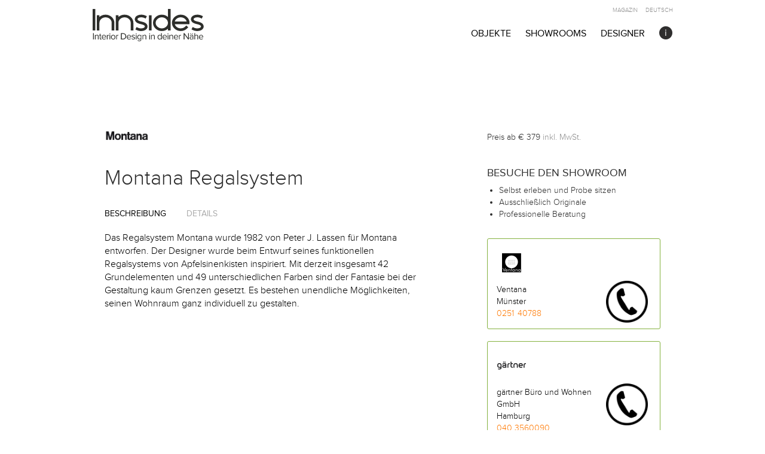

--- FILE ---
content_type: text/html; charset=UTF-8
request_url: https://www.innsides.com/de/objects/montana/montana-regalsystem/
body_size: 25709
content:
<!DOCTYPE html>
<html xmlns="http://www.w3.org/1999/xhtml" lang="de">
<head>
	<meta charset="UTF-8">
	<meta name="viewport" content="width=device-width, initial-scale=1">
	<link rel="profile" href="https://gmpg.org/xfn/11">
	
	<!-- Google Fonts: Nunito Sans (replaces Proxima Nova) -->
	<link rel="preconnect" href="https://fonts.googleapis.com">
	<link rel="preconnect" href="https://fonts.gstatic.com" crossorigin>
	<style id="" media="all">/* cyrillic-ext */
@font-face {
  font-family: 'Nunito Sans';
  font-style: normal;
  font-weight: 300;
  font-stretch: 100%;
  font-display: swap;
  src: url(/fonts.gstatic.com/s/nunitosans/v19/pe0TMImSLYBIv1o4X1M8ce2xCx3yop4tQpF_MeTm0lfGWVpNn64CL7U8upHZIbMV51Q42ptCp7t4R-tQKr51pE8.woff2) format('woff2');
  unicode-range: U+0460-052F, U+1C80-1C8A, U+20B4, U+2DE0-2DFF, U+A640-A69F, U+FE2E-FE2F;
}
/* cyrillic */
@font-face {
  font-family: 'Nunito Sans';
  font-style: normal;
  font-weight: 300;
  font-stretch: 100%;
  font-display: swap;
  src: url(/fonts.gstatic.com/s/nunitosans/v19/pe0TMImSLYBIv1o4X1M8ce2xCx3yop4tQpF_MeTm0lfGWVpNn64CL7U8upHZIbMV51Q42ptCp7txR-tQKr51pE8.woff2) format('woff2');
  unicode-range: U+0301, U+0400-045F, U+0490-0491, U+04B0-04B1, U+2116;
}
/* vietnamese */
@font-face {
  font-family: 'Nunito Sans';
  font-style: normal;
  font-weight: 300;
  font-stretch: 100%;
  font-display: swap;
  src: url(/fonts.gstatic.com/s/nunitosans/v19/pe0TMImSLYBIv1o4X1M8ce2xCx3yop4tQpF_MeTm0lfGWVpNn64CL7U8upHZIbMV51Q42ptCp7t6R-tQKr51pE8.woff2) format('woff2');
  unicode-range: U+0102-0103, U+0110-0111, U+0128-0129, U+0168-0169, U+01A0-01A1, U+01AF-01B0, U+0300-0301, U+0303-0304, U+0308-0309, U+0323, U+0329, U+1EA0-1EF9, U+20AB;
}
/* latin-ext */
@font-face {
  font-family: 'Nunito Sans';
  font-style: normal;
  font-weight: 300;
  font-stretch: 100%;
  font-display: swap;
  src: url(/fonts.gstatic.com/s/nunitosans/v19/pe0TMImSLYBIv1o4X1M8ce2xCx3yop4tQpF_MeTm0lfGWVpNn64CL7U8upHZIbMV51Q42ptCp7t7R-tQKr51pE8.woff2) format('woff2');
  unicode-range: U+0100-02BA, U+02BD-02C5, U+02C7-02CC, U+02CE-02D7, U+02DD-02FF, U+0304, U+0308, U+0329, U+1D00-1DBF, U+1E00-1E9F, U+1EF2-1EFF, U+2020, U+20A0-20AB, U+20AD-20C0, U+2113, U+2C60-2C7F, U+A720-A7FF;
}
/* latin */
@font-face {
  font-family: 'Nunito Sans';
  font-style: normal;
  font-weight: 300;
  font-stretch: 100%;
  font-display: swap;
  src: url(/fonts.gstatic.com/s/nunitosans/v19/pe0TMImSLYBIv1o4X1M8ce2xCx3yop4tQpF_MeTm0lfGWVpNn64CL7U8upHZIbMV51Q42ptCp7t1R-tQKr51.woff2) format('woff2');
  unicode-range: U+0000-00FF, U+0131, U+0152-0153, U+02BB-02BC, U+02C6, U+02DA, U+02DC, U+0304, U+0308, U+0329, U+2000-206F, U+20AC, U+2122, U+2191, U+2193, U+2212, U+2215, U+FEFF, U+FFFD;
}
/* cyrillic-ext */
@font-face {
  font-family: 'Nunito Sans';
  font-style: normal;
  font-weight: 400;
  font-stretch: 100%;
  font-display: swap;
  src: url(/fonts.gstatic.com/s/nunitosans/v19/pe0TMImSLYBIv1o4X1M8ce2xCx3yop4tQpF_MeTm0lfGWVpNn64CL7U8upHZIbMV51Q42ptCp7t4R-tQKr51pE8.woff2) format('woff2');
  unicode-range: U+0460-052F, U+1C80-1C8A, U+20B4, U+2DE0-2DFF, U+A640-A69F, U+FE2E-FE2F;
}
/* cyrillic */
@font-face {
  font-family: 'Nunito Sans';
  font-style: normal;
  font-weight: 400;
  font-stretch: 100%;
  font-display: swap;
  src: url(/fonts.gstatic.com/s/nunitosans/v19/pe0TMImSLYBIv1o4X1M8ce2xCx3yop4tQpF_MeTm0lfGWVpNn64CL7U8upHZIbMV51Q42ptCp7txR-tQKr51pE8.woff2) format('woff2');
  unicode-range: U+0301, U+0400-045F, U+0490-0491, U+04B0-04B1, U+2116;
}
/* vietnamese */
@font-face {
  font-family: 'Nunito Sans';
  font-style: normal;
  font-weight: 400;
  font-stretch: 100%;
  font-display: swap;
  src: url(/fonts.gstatic.com/s/nunitosans/v19/pe0TMImSLYBIv1o4X1M8ce2xCx3yop4tQpF_MeTm0lfGWVpNn64CL7U8upHZIbMV51Q42ptCp7t6R-tQKr51pE8.woff2) format('woff2');
  unicode-range: U+0102-0103, U+0110-0111, U+0128-0129, U+0168-0169, U+01A0-01A1, U+01AF-01B0, U+0300-0301, U+0303-0304, U+0308-0309, U+0323, U+0329, U+1EA0-1EF9, U+20AB;
}
/* latin-ext */
@font-face {
  font-family: 'Nunito Sans';
  font-style: normal;
  font-weight: 400;
  font-stretch: 100%;
  font-display: swap;
  src: url(/fonts.gstatic.com/s/nunitosans/v19/pe0TMImSLYBIv1o4X1M8ce2xCx3yop4tQpF_MeTm0lfGWVpNn64CL7U8upHZIbMV51Q42ptCp7t7R-tQKr51pE8.woff2) format('woff2');
  unicode-range: U+0100-02BA, U+02BD-02C5, U+02C7-02CC, U+02CE-02D7, U+02DD-02FF, U+0304, U+0308, U+0329, U+1D00-1DBF, U+1E00-1E9F, U+1EF2-1EFF, U+2020, U+20A0-20AB, U+20AD-20C0, U+2113, U+2C60-2C7F, U+A720-A7FF;
}
/* latin */
@font-face {
  font-family: 'Nunito Sans';
  font-style: normal;
  font-weight: 400;
  font-stretch: 100%;
  font-display: swap;
  src: url(/fonts.gstatic.com/s/nunitosans/v19/pe0TMImSLYBIv1o4X1M8ce2xCx3yop4tQpF_MeTm0lfGWVpNn64CL7U8upHZIbMV51Q42ptCp7t1R-tQKr51.woff2) format('woff2');
  unicode-range: U+0000-00FF, U+0131, U+0152-0153, U+02BB-02BC, U+02C6, U+02DA, U+02DC, U+0304, U+0308, U+0329, U+2000-206F, U+20AC, U+2122, U+2191, U+2193, U+2212, U+2215, U+FEFF, U+FFFD;
}
/* cyrillic-ext */
@font-face {
  font-family: 'Nunito Sans';
  font-style: normal;
  font-weight: 600;
  font-stretch: 100%;
  font-display: swap;
  src: url(/fonts.gstatic.com/s/nunitosans/v19/pe0TMImSLYBIv1o4X1M8ce2xCx3yop4tQpF_MeTm0lfGWVpNn64CL7U8upHZIbMV51Q42ptCp7t4R-tQKr51pE8.woff2) format('woff2');
  unicode-range: U+0460-052F, U+1C80-1C8A, U+20B4, U+2DE0-2DFF, U+A640-A69F, U+FE2E-FE2F;
}
/* cyrillic */
@font-face {
  font-family: 'Nunito Sans';
  font-style: normal;
  font-weight: 600;
  font-stretch: 100%;
  font-display: swap;
  src: url(/fonts.gstatic.com/s/nunitosans/v19/pe0TMImSLYBIv1o4X1M8ce2xCx3yop4tQpF_MeTm0lfGWVpNn64CL7U8upHZIbMV51Q42ptCp7txR-tQKr51pE8.woff2) format('woff2');
  unicode-range: U+0301, U+0400-045F, U+0490-0491, U+04B0-04B1, U+2116;
}
/* vietnamese */
@font-face {
  font-family: 'Nunito Sans';
  font-style: normal;
  font-weight: 600;
  font-stretch: 100%;
  font-display: swap;
  src: url(/fonts.gstatic.com/s/nunitosans/v19/pe0TMImSLYBIv1o4X1M8ce2xCx3yop4tQpF_MeTm0lfGWVpNn64CL7U8upHZIbMV51Q42ptCp7t6R-tQKr51pE8.woff2) format('woff2');
  unicode-range: U+0102-0103, U+0110-0111, U+0128-0129, U+0168-0169, U+01A0-01A1, U+01AF-01B0, U+0300-0301, U+0303-0304, U+0308-0309, U+0323, U+0329, U+1EA0-1EF9, U+20AB;
}
/* latin-ext */
@font-face {
  font-family: 'Nunito Sans';
  font-style: normal;
  font-weight: 600;
  font-stretch: 100%;
  font-display: swap;
  src: url(/fonts.gstatic.com/s/nunitosans/v19/pe0TMImSLYBIv1o4X1M8ce2xCx3yop4tQpF_MeTm0lfGWVpNn64CL7U8upHZIbMV51Q42ptCp7t7R-tQKr51pE8.woff2) format('woff2');
  unicode-range: U+0100-02BA, U+02BD-02C5, U+02C7-02CC, U+02CE-02D7, U+02DD-02FF, U+0304, U+0308, U+0329, U+1D00-1DBF, U+1E00-1E9F, U+1EF2-1EFF, U+2020, U+20A0-20AB, U+20AD-20C0, U+2113, U+2C60-2C7F, U+A720-A7FF;
}
/* latin */
@font-face {
  font-family: 'Nunito Sans';
  font-style: normal;
  font-weight: 600;
  font-stretch: 100%;
  font-display: swap;
  src: url(/fonts.gstatic.com/s/nunitosans/v19/pe0TMImSLYBIv1o4X1M8ce2xCx3yop4tQpF_MeTm0lfGWVpNn64CL7U8upHZIbMV51Q42ptCp7t1R-tQKr51.woff2) format('woff2');
  unicode-range: U+0000-00FF, U+0131, U+0152-0153, U+02BB-02BC, U+02C6, U+02DA, U+02DC, U+0304, U+0308, U+0329, U+2000-206F, U+20AC, U+2122, U+2191, U+2193, U+2212, U+2215, U+FEFF, U+FFFD;
}
/* cyrillic-ext */
@font-face {
  font-family: 'Nunito Sans';
  font-style: normal;
  font-weight: 800;
  font-stretch: 100%;
  font-display: swap;
  src: url(/fonts.gstatic.com/s/nunitosans/v19/pe0TMImSLYBIv1o4X1M8ce2xCx3yop4tQpF_MeTm0lfGWVpNn64CL7U8upHZIbMV51Q42ptCp7t4R-tQKr51pE8.woff2) format('woff2');
  unicode-range: U+0460-052F, U+1C80-1C8A, U+20B4, U+2DE0-2DFF, U+A640-A69F, U+FE2E-FE2F;
}
/* cyrillic */
@font-face {
  font-family: 'Nunito Sans';
  font-style: normal;
  font-weight: 800;
  font-stretch: 100%;
  font-display: swap;
  src: url(/fonts.gstatic.com/s/nunitosans/v19/pe0TMImSLYBIv1o4X1M8ce2xCx3yop4tQpF_MeTm0lfGWVpNn64CL7U8upHZIbMV51Q42ptCp7txR-tQKr51pE8.woff2) format('woff2');
  unicode-range: U+0301, U+0400-045F, U+0490-0491, U+04B0-04B1, U+2116;
}
/* vietnamese */
@font-face {
  font-family: 'Nunito Sans';
  font-style: normal;
  font-weight: 800;
  font-stretch: 100%;
  font-display: swap;
  src: url(/fonts.gstatic.com/s/nunitosans/v19/pe0TMImSLYBIv1o4X1M8ce2xCx3yop4tQpF_MeTm0lfGWVpNn64CL7U8upHZIbMV51Q42ptCp7t6R-tQKr51pE8.woff2) format('woff2');
  unicode-range: U+0102-0103, U+0110-0111, U+0128-0129, U+0168-0169, U+01A0-01A1, U+01AF-01B0, U+0300-0301, U+0303-0304, U+0308-0309, U+0323, U+0329, U+1EA0-1EF9, U+20AB;
}
/* latin-ext */
@font-face {
  font-family: 'Nunito Sans';
  font-style: normal;
  font-weight: 800;
  font-stretch: 100%;
  font-display: swap;
  src: url(/fonts.gstatic.com/s/nunitosans/v19/pe0TMImSLYBIv1o4X1M8ce2xCx3yop4tQpF_MeTm0lfGWVpNn64CL7U8upHZIbMV51Q42ptCp7t7R-tQKr51pE8.woff2) format('woff2');
  unicode-range: U+0100-02BA, U+02BD-02C5, U+02C7-02CC, U+02CE-02D7, U+02DD-02FF, U+0304, U+0308, U+0329, U+1D00-1DBF, U+1E00-1E9F, U+1EF2-1EFF, U+2020, U+20A0-20AB, U+20AD-20C0, U+2113, U+2C60-2C7F, U+A720-A7FF;
}
/* latin */
@font-face {
  font-family: 'Nunito Sans';
  font-style: normal;
  font-weight: 800;
  font-stretch: 100%;
  font-display: swap;
  src: url(/fonts.gstatic.com/s/nunitosans/v19/pe0TMImSLYBIv1o4X1M8ce2xCx3yop4tQpF_MeTm0lfGWVpNn64CL7U8upHZIbMV51Q42ptCp7t1R-tQKr51.woff2) format('woff2');
  unicode-range: U+0000-00FF, U+0131, U+0152-0153, U+02BB-02BC, U+02C6, U+02DA, U+02DC, U+0304, U+0308, U+0329, U+2000-206F, U+20AC, U+2122, U+2191, U+2193, U+2212, U+2215, U+FEFF, U+FFFD;
}
</style>

	
	
	<meta name='robots' content='index, follow, max-image-preview:large, max-snippet:-1, max-video-preview:-1' />

	<!-- This site is optimized with the Yoast SEO plugin v20.9 - https://yoast.com/wordpress/plugins/seo/ -->
	<title>Montana Regalsystem (häufig mit Standort &amp; Preis) | Montana |  Innsides</title>
	<meta name="description" content="Montana Regalsystem jetzt hier im Showroom ✅ Das echte Original selbst vor Ort erleben und ausprobieren. Exklusive Showroomrabatte durch die direkte Durchwahl in den Showroom möglich. Unsere tagesaktuelle Standortliste zeigt echte Originale ✓" />
	<link rel="canonical" href="https://www.innsides.com/de/objects/montana/montana-regalsystem/city/bremen/" />
	<meta property="og:locale" content="de_DE" />
	<meta property="og:type" content="article" />
	<meta property="og:title" content="Montana Regalsystem (häufig mit Standort &amp; Preis) | Innsides" />
	<meta property="og:description" content="Montana Regalsystem jetzt hier im Showroom ✅ Das echte Original selbst vor Ort erleben und ausprobieren. Exklusive Showroomrabatte durch die direkte Durchwahl in den Showroom möglich. Unsere tagesaktuelle Standortliste zeigt echte Originale ✓" />
	<meta property="og:url" content="https://www.innsides.com/en/objects/montana/montana-regalsystem/city/bremen/" />
	<meta property="og:site_name" content="Innsides" />
	<meta property="article:modified_time" content="2020-07-11T11:14:29+00:00" />
	<meta name="twitter:card" content="summary_large_image" />
	<script type="application/ld+json" class="yoast-schema-graph">{"@context":"https://schema.org","@graph":[{"@type":"WebPage","@id":"https://www.innsides.com/en/objects/montana/montana-regalsystem/city/bremen/","url":"https://www.innsides.com/en/objects/montana/montana-regalsystem/city/bremen/","name":"Montana Regalsystem (häufig mit Standort & Preis) | Innsides","isPartOf":{"@id":"https://www.innsides.com/de/#website"},"datePublished":"2017-06-20T15:31:20+00:00","dateModified":"2020-07-11T11:14:29+00:00","description":"Montana Regalsystem jetzt hier im Showroom ✅ Das echte Original selbst vor Ort erleben und ausprobieren. Exklusive Showroomrabatte durch die direkte Durchwahl in den Showroom möglich. Unsere tagesaktuelle Standortliste zeigt echte Originale ✓","breadcrumb":{"@id":"https://www.innsides.com/en/objects/montana/montana-regalsystem/city/bremen/#breadcrumb"},"inLanguage":"de","potentialAction":[{"@type":"ReadAction","target":["https://www.innsides.com/en/objects/montana/montana-regalsystem/city/bremen/"]}]},{"@type":"BreadcrumbList","@id":"https://www.innsides.com/en/objects/montana/montana-regalsystem/city/bremen/#breadcrumb","itemListElement":[{"@type":"ListItem","position":1,"name":"Home","item":"https://www.innsides.com/de/"},{"@type":"ListItem","position":2,"name":"Objects","item":"https://www.innsides.com/en/objects/"},{"@type":"ListItem","position":3,"name":"Montana Shelving System"}]},{"@type":"WebSite","@id":"https://www.innsides.com/de/#website","url":"https://www.innsides.com/de/","name":"Innsides","description":"Entdecke Designermöbel in deiner Nähe","publisher":{"@id":"https://www.innsides.com/de/#organization"},"potentialAction":[{"@type":"SearchAction","target":{"@type":"EntryPoint","urlTemplate":"https://www.innsides.com/de/?s={search_term_string}"},"query-input":"required name=search_term_string"}],"inLanguage":"de"},{"@type":"Organization","@id":"https://www.innsides.com/de/#organization","name":"Innsides Interiors UG","url":"https://www.innsides.com/de/","logo":{"@type":"ImageObject","inLanguage":"de","@id":"https://www.innsides.com/de/#/schema/logo/image/","url":"https://www.innsides.com/wp-content/uploads/2019/07/Innsides_logo_400x400.jpg","contentUrl":"https://www.innsides.com/wp-content/uploads/2019/07/Innsides_logo_400x400.jpg","width":160,"height":160,"caption":"Innsides Interiors UG"},"image":{"@id":"https://www.innsides.com/de/#/schema/logo/image/"}}]}</script>
	<!-- / Yoast SEO plugin. -->


<link rel="alternate" title="oEmbed (JSON)" type="application/json+oembed" href="https://www.innsides.com/de/wp-json/oembed/1.0/embed?url=https%3A%2F%2Fwww.innsides.com%2Fde%2Fobjects%2Fmontana%2Fmontana-regalsystem" />
<link rel="alternate" title="oEmbed (XML)" type="text/xml+oembed" href="https://www.innsides.com/de/wp-json/oembed/1.0/embed?url=https%3A%2F%2Fwww.innsides.com%2Fde%2Fobjects%2Fmontana%2Fmontana-regalsystem&#038;format=xml" />
<style id='wp-img-auto-sizes-contain-inline-css' type='text/css'>
img:is([sizes=auto i],[sizes^="auto," i]){contain-intrinsic-size:3000px 1500px}
/*# sourceURL=wp-img-auto-sizes-contain-inline-css */
</style>
<style id='wp-block-library-inline-css' type='text/css'>
:root{--wp-block-synced-color:#7a00df;--wp-block-synced-color--rgb:122,0,223;--wp-bound-block-color:var(--wp-block-synced-color);--wp-editor-canvas-background:#ddd;--wp-admin-theme-color:#007cba;--wp-admin-theme-color--rgb:0,124,186;--wp-admin-theme-color-darker-10:#006ba1;--wp-admin-theme-color-darker-10--rgb:0,107,160.5;--wp-admin-theme-color-darker-20:#005a87;--wp-admin-theme-color-darker-20--rgb:0,90,135;--wp-admin-border-width-focus:2px}@media (min-resolution:192dpi){:root{--wp-admin-border-width-focus:1.5px}}.wp-element-button{cursor:pointer}:root .has-very-light-gray-background-color{background-color:#eee}:root .has-very-dark-gray-background-color{background-color:#313131}:root .has-very-light-gray-color{color:#eee}:root .has-very-dark-gray-color{color:#313131}:root .has-vivid-green-cyan-to-vivid-cyan-blue-gradient-background{background:linear-gradient(135deg,#00d084,#0693e3)}:root .has-purple-crush-gradient-background{background:linear-gradient(135deg,#34e2e4,#4721fb 50%,#ab1dfe)}:root .has-hazy-dawn-gradient-background{background:linear-gradient(135deg,#faaca8,#dad0ec)}:root .has-subdued-olive-gradient-background{background:linear-gradient(135deg,#fafae1,#67a671)}:root .has-atomic-cream-gradient-background{background:linear-gradient(135deg,#fdd79a,#004a59)}:root .has-nightshade-gradient-background{background:linear-gradient(135deg,#330968,#31cdcf)}:root .has-midnight-gradient-background{background:linear-gradient(135deg,#020381,#2874fc)}:root{--wp--preset--font-size--normal:16px;--wp--preset--font-size--huge:42px}.has-regular-font-size{font-size:1em}.has-larger-font-size{font-size:2.625em}.has-normal-font-size{font-size:var(--wp--preset--font-size--normal)}.has-huge-font-size{font-size:var(--wp--preset--font-size--huge)}.has-text-align-center{text-align:center}.has-text-align-left{text-align:left}.has-text-align-right{text-align:right}.has-fit-text{white-space:nowrap!important}#end-resizable-editor-section{display:none}.aligncenter{clear:both}.items-justified-left{justify-content:flex-start}.items-justified-center{justify-content:center}.items-justified-right{justify-content:flex-end}.items-justified-space-between{justify-content:space-between}.screen-reader-text{border:0;clip-path:inset(50%);height:1px;margin:-1px;overflow:hidden;padding:0;position:absolute;width:1px;word-wrap:normal!important}.screen-reader-text:focus{background-color:#ddd;clip-path:none;color:#444;display:block;font-size:1em;height:auto;left:5px;line-height:normal;padding:15px 23px 14px;text-decoration:none;top:5px;width:auto;z-index:100000}html :where(.has-border-color){border-style:solid}html :where([style*=border-top-color]){border-top-style:solid}html :where([style*=border-right-color]){border-right-style:solid}html :where([style*=border-bottom-color]){border-bottom-style:solid}html :where([style*=border-left-color]){border-left-style:solid}html :where([style*=border-width]){border-style:solid}html :where([style*=border-top-width]){border-top-style:solid}html :where([style*=border-right-width]){border-right-style:solid}html :where([style*=border-bottom-width]){border-bottom-style:solid}html :where([style*=border-left-width]){border-left-style:solid}html :where(img[class*=wp-image-]){height:auto;max-width:100%}:where(figure){margin:0 0 1em}html :where(.is-position-sticky){--wp-admin--admin-bar--position-offset:var(--wp-admin--admin-bar--height,0px)}@media screen and (max-width:600px){html :where(.is-position-sticky){--wp-admin--admin-bar--position-offset:0px}}
/*wp_block_styles_on_demand_placeholder:696d3fdd8a1c8*/
/*# sourceURL=wp-block-library-inline-css */
</style>
<style id='classic-theme-styles-inline-css' type='text/css'>
/*! This file is auto-generated */
.wp-block-button__link{color:#fff;background-color:#32373c;border-radius:9999px;box-shadow:none;text-decoration:none;padding:calc(.667em + 2px) calc(1.333em + 2px);font-size:1.125em}.wp-block-file__button{background:#32373c;color:#fff;text-decoration:none}
/*# sourceURL=/wp-includes/css/classic-themes.min.css */
</style>
<link rel='stylesheet' id='algolia-theme-css' href='https://www.innsides.com/wp-content/plugins/algolia-custom-integration/public/css/algolia.min.css?ver=6.9' type='text/css' media='all' />
<link rel='stylesheet' id='algolia-custom-theme-css' href='https://www.innsides.com/wp-content/plugins/algolia-custom-integration/public/css/algolia-custom.css?ver=6.9' type='text/css' media='all' />
<link rel='stylesheet' id='contact-form-7-css' href='https://www.innsides.com/wp-content/plugins/contact-form-7/includes/css/styles.css?ver=6.1.3' type='text/css' media='all' />
<link rel='stylesheet' id='collapscore-css-css' href='https://www.innsides.com/wp-content/plugins/jquery-collapse-o-matic/css/core_style.css?ver=1.0' type='text/css' media='all' />
<style id='collapscore-css-inline-css' type='text/css'>
.collapseomatic_content {
    font-size: 16px;
}
/*# sourceURL=collapscore-css-inline-css */
</style>
<link rel='stylesheet' id='collapseomatic-css-css' href='https://www.innsides.com/wp-content/plugins/jquery-collapse-o-matic/css/light_style.css?ver=1.6' type='text/css' media='all' />
<link rel='stylesheet' id='css-combined-all-css' href='https://www.innsides.com/wp-content/themes/innsides/css/combined/all.css?ver=1.1' type='text/css' media='all' />
<link rel='stylesheet' id='css-style-css' href='https://www.innsides.com/wp-content/themes/innsides/css/style.css?ver=1.1' type='text/css' media='all' />
<link rel='stylesheet' id='style-css' href='https://www.innsides.com/wp-content/themes/innsides/style.css?ver=20260114-1410' type='text/css' media='all' />
<link rel='stylesheet' id='wpsstyles-css' href='https://www.innsides.com/wp-content/themes/innsides/css/partials/wpsstyles.css' type='text/css' media='all' />
<link rel='stylesheet' id='jquery-fancybox-css' href='https://www.innsides.com/wp-content/themes/innsides/inc/fancybox/jquery.fancybox.css?ver=2.1.5' type='text/css' media='all' />
<link rel='stylesheet' id='jquery-fancybox-thumbs-css' href='https://www.innsides.com/wp-content/themes/innsides/inc/fancybox/helpers/jquery.fancybox-thumbs.css?ver=2.1.5' type='text/css' media='all' />
<link rel='stylesheet' id='borlabs-cookie-css' href='https://www.innsides.com/wp-content/cache/borlabs-cookie/borlabs-cookie_1_de.css?ver=2.3.5-219' type='text/css' media='all' />
<link rel='stylesheet' id='jquery-lazyloadxt-spinner-css-css' href='//www.innsides.com/wp-content/plugins/a3-lazy-load/assets/css/jquery.lazyloadxt.spinner.css?ver=6.9' type='text/css' media='all' />
<link rel='stylesheet' id='a3a3_lazy_load-css' href='//www.innsides.com/wp-content/uploads/sass/a3_lazy_load.min.css?ver=1690465865' type='text/css' media='all' />
<script type="6902b5add6d7a5ef59b41cad-text/javascript" id="borlabs-cookie-prioritize-js-extra">
/* <![CDATA[ */
var borlabsCookiePrioritized = {"domain":"www.innsides.com","path":"/","version":"1","bots":"1","optInJS":{"statistics":{"google-tag-manager":"[base64]"}}};
//# sourceURL=borlabs-cookie-prioritize-js-extra
/* ]]> */
</script>
<script type="6902b5add6d7a5ef59b41cad-text/javascript" src="https://www.innsides.com/wp-content/plugins/borlabs-cookie/assets/javascript/borlabs-cookie-prioritize.min.js?ver=2.3.5" id="borlabs-cookie-prioritize-js"></script>
<link rel="https://api.w.org/" href="https://www.innsides.com/de/wp-json/" /><link rel="EditURI" type="application/rsd+xml" title="RSD" href="https://www.innsides.com/xmlrpc.php?rsd" />
<meta name="generator" content="WordPress 6.9" />
<link rel='shortlink' href='https://www.innsides.com/de/?p=31388' />
<style type="text/css">
.qtranxs_flag_de {background-image: url(https://www.innsides.com/wp-content/plugins/qtranslate-xt/flags/de.png); background-repeat: no-repeat;}
.qtranxs_flag_en {background-image: url(https://www.innsides.com/wp-content/plugins/qtranslate-xt/flags/gb.png); background-repeat: no-repeat;}
</style>
<link hreflang="de" href="https://www.innsides.com/de/objects/montana/montana-regalsystem/" rel="alternate" />
<link hreflang="en" href="https://www.innsides.com/en/objects/montana/montana-regalsystem/" rel="alternate" />
<link hreflang="x-default" href="https://www.innsides.com/de/objects/montana/montana-regalsystem/" rel="alternate" />
<meta name="generator" content="qTranslate-XT 3.5.4" />
<!-- Es ist keine amphtml-Version verfügbar für diese URL. --><link rel="icon" href="https://www.innsides.com/wp-content/uploads/2017/01/cropped-Innsides_logo_avatar_10cmx10cm_black_300_ppi-32x32.jpg" sizes="32x32" />
<link rel="icon" href="https://www.innsides.com/wp-content/uploads/2017/01/cropped-Innsides_logo_avatar_10cmx10cm_black_300_ppi-192x192.jpg" sizes="192x192" />
<link rel="apple-touch-icon" href="https://www.innsides.com/wp-content/uploads/2017/01/cropped-Innsides_logo_avatar_10cmx10cm_black_300_ppi-180x180.jpg" />
<meta name="msapplication-TileImage" content="https://www.innsides.com/wp-content/uploads/2017/01/cropped-Innsides_logo_avatar_10cmx10cm_black_300_ppi-270x270.jpg" />
		<style type="text/css" id="wp-custom-css">
			/* Live Pricing Section */
.innsides-live-prices {
    background: #f8f9fa;
    border-radius: 8px;
    padding: 2rem;
    margin: 2rem 0;
}

.innsides-live-prices h2 {
    margin-top: 0;
    font-size: 1.5rem;
}

.innsides-live-prices .intro {
    color: #666;
    margin-bottom: 1.5rem;
}

.price-list {
    display: flex;
    flex-direction: column;
    gap: 1rem;
}

.price-item {
    background: white;
    border: 1px solid #e0e0e0;
    border-radius: 6px;
    padding: 1.25rem;
    display: flex;
    justify-content: space-between;
    align-items: center;
    transition: box-shadow 0.2s;
}

.price-item:hover {
    box-shadow: 0 2px 8px rgba(0,0,0,0.1);
}

.dealer-info {
    flex: 1;
}

.dealer-info strong {
    display: block;
    font-size: 1.1rem;
}

.dealer-info .location {
    color: #666;
    font-size: 0.9rem;
}

.pricing .price {
    font-size: 1.5rem;
    font-weight: bold;
    color: #2c5282;
    margin: 0 1.5rem;
}

.btn-dealer {
    background: #2c5282;
    color: white;
    padding: 0.75rem 1.5rem;
    border-radius: 4px;
    text-decoration: none;
    transition: background 0.2s;
}

.btn-dealer:hover {
    background: #1a365d;
}

.disclaimer {
    margin-top: 1.5rem;
    padding-top: 1.5rem;
    border-top: 1px solid #e0e0e0;
    text-align: center;
}

.disclaimer small {
    color: #999;
}

@media (max-width: 768px) {
    .price-item {
        flex-direction: column;
        align-items: flex-start;
        gap: 1rem;
    }
    
    .pricing {
        margin: 0;
    }
    
    .btn-dealer {
        width: 100%;
        text-align: center;
    }
}
/* ==========================================================================
   MOBILE COMPACT 2-COLUMN GRID - Added Jan 2026
   Add this CSS to the END of your style.css file
   ========================================================================== */

/* Designer name styling - appears below product title */
.lovable-entry .object-designer,
.object-item .object-designer {
    font-size: 14px !important;
    font-style: italic !important;
    color: #666 !important;
    margin-bottom: 12px !important;
    font-family: 'proxima_novalight', Georgia, serif !important;
    line-height: 1.3 !important;
}

/* Designer on featured dark card */
.innside-results .row > .lovable-entry:first-child .object-designer,
.home-showroom-section > .lovable-entry:first-child .object-designer,
.home-showroom-section > .object-item:first-child .object-designer {
    color: rgba(255,255,255,0.7) !important;
}

/* ==========================================================================
   MOBILE: Compact 2-Column Grid (under 768px)
   ========================================================================== */
@media (max-width: 767px) {
    
    /* Convert row to CSS Grid - 2 columns */
    .innside-results .row,
    .home-showroom-section {
        display: grid !important;
        grid-template-columns: 1fr 1fr !important;
        gap: 10px !important;
        padding: 0 10px !important;
    }
    
    /* Reset Bootstrap column widths */
    .innside-results .row > .col-md-4,
    .home-showroom-section > .col-md-4,
    .innside-results .row > .lovable-entry,
    .home-showroom-section > .lovable-entry,
    .innside-results .row > .object-item,
    .home-showroom-section > .object-item {
        width: 100% !important;
        float: none !important;
        padding-left: 0 !important;
        padding-right: 0 !important;
        margin-bottom: 0 !important;
    }
    
    /* Compact card styling */
    .lovable-entry .product-text-display,
    .object-item .product-text-display {
        padding: 16px 14px !important;
        min-height: 110px !important;
        border-radius: 10px !important;
    }
    
    /* Smaller title */
    .lovable-entry .object-archive-title,
    .lovable-entry .object-archive-title a,
    .object-item .object-archive-title,
    .object-item .object-archive-title a {
        font-size: 14px !important;
        font-weight: 600 !important;
        margin-bottom: 6px !important;
        line-height: 1.35 !important;
        /* Limit to 2 lines with ellipsis */
        display: -webkit-box !important;
        -webkit-line-clamp: 2 !important;
        -webkit-box-orient: vertical !important;
        overflow: hidden !important;
    }
    
    /* Compact designer name */
    .lovable-entry .object-designer,
    .object-item .object-designer {
        font-size: 11px !important;
        margin-bottom: 8px !important;
        /* Limit to 1 line */
        white-space: nowrap !important;
        overflow: hidden !important;
        text-overflow: ellipsis !important;
    }
    
    /* Smaller manufacturer/brand */
    .lovable-entry .manufacturer-filter,
    .lovable-entry .manufacturer-filter a,
    .object-item .manufacturer-filter,
    .object-item .manufacturer-filter a {
        font-size: 9px !important;
        letter-spacing: 0.8px !important;
        margin-bottom: 0 !important;
        color: #aaa !important;
    }
    
    /* Hide showroom info on mobile compact view to save space */
    .lovable-entry .showroom-info-inline,
    .object-item .showroom-info-inline {
        display: none !important;
    }
    
    /* Smaller location marker */
    .lovable-entry .location-marker,
    .object-item .location-marker {
        transform: scale(0.7) !important;
        margin-bottom: 4px !important;
    }
    
    /* Brand color bar - bottom position, thinner */
    .lovable-entry .product-text-display::before,
    .object-item .product-text-display::before {
        top: auto !important;
        bottom: 0 !important;
        left: 0 !important;
        width: 40px !important;
        height: 3px !important;
        transform: scaleX(1) scaleY(1) !important;
    }
    
    .lovable-entry .product-text-display:hover::before,
    .object-item .product-text-display:hover::before {
        width: 100% !important;
        transform: scaleX(1) scaleY(1) !important;
    }
    
    /* ==========================================================================
       FEATURED FIRST CARD - Spans full width on mobile
       ========================================================================== */
    .innside-results .row > .lovable-entry:first-child,
    .home-showroom-section > .lovable-entry:first-child,
    .home-showroom-section > .object-item:first-child {
        grid-column: 1 / -1 !important; /* Span both columns */
    }
    
    .innside-results .row > .lovable-entry:first-child .product-text-display,
    .home-showroom-section > .lovable-entry:first-child .product-text-display,
    .home-showroom-section > .object-item:first-child .product-text-display {
        padding: 24px 20px !important;
        min-height: 130px !important;
    }
    
    .innside-results .row > .lovable-entry:first-child .object-archive-title,
    .innside-results .row > .lovable-entry:first-child .object-archive-title a,
    .home-showroom-section > .lovable-entry:first-child .object-archive-title,
    .home-showroom-section > .lovable-entry:first-child .object-archive-title a,
    .home-showroom-section > .object-item:first-child .object-archive-title,
    .home-showroom-section > .object-item:first-child .object-archive-title a {
        font-size: 22px !important;
        -webkit-line-clamp: unset !important;
        display: block !important;
    }
    
    .innside-results .row > .lovable-entry:first-child .object-designer,
    .home-showroom-section > .lovable-entry:first-child .object-designer,
    .home-showroom-section > .object-item:first-child .object-designer {
        font-size: 13px !important;
        white-space: normal !important;
    }
    
    .innside-results .row > .lovable-entry:first-child .manufacturer-filter,
    .innside-results .row > .lovable-entry:first-child .manufacturer-filter a,
    .home-showroom-section > .lovable-entry:first-child .manufacturer-filter,
    .home-showroom-section > .lovable-entry:first-child .manufacturer-filter a,
    .home-showroom-section > .object-item:first-child .manufacturer-filter,
    .home-showroom-section > .object-item:first-child .manufacturer-filter a {
        font-size: 11px !important;
    }
    
    /* Hide clearfix divs that Bootstrap adds */
    .innside-results .row > .clearfix,
    .home-showroom-section > .clearfix {
        display: none !important;
    }
}

/* ==========================================================================
   TABLET: Slightly smaller cards (768px - 991px)
   ========================================================================== */
@media (min-width: 768px) and (max-width: 991px) {
    
    .lovable-entry .product-text-display,
    .object-item .product-text-display {
        padding: 28px 22px !important;
        min-height: 200px !important;
    }
    
    .lovable-entry .object-archive-title,
    .lovable-entry .object-archive-title a,
    .object-item .object-archive-title,
    .object-item .object-archive-title a {
        font-size: 20px !important;
    }
    
    .lovable-entry .object-designer,
    .object-item .object-designer {
        font-size: 13px !important;
    }
}

/* ==========================================================================
   DESKTOP: Designer styling adjustments (992px+)
   ========================================================================== */
@media (min-width: 992px) {
    
    .lovable-entry .object-designer,
    .object-item .object-designer {
        font-size: 15px !important;
        margin-bottom: 15px !important;
    }
    
    /* Featured card designer */
    .innside-results .row > .lovable-entry:first-child .object-designer,
    .home-showroom-section > .lovable-entry:first-child .object-designer,
    .home-showroom-section > .object-item:first-child .object-designer {
        font-size: 17px !important;
    }
}
		</style>
			
	<!-- Inline CSS to bypass caching - Jan 16 2026 - FIXED dropdowns + mobile stack + filter dropdowns -->
	<style type="text/css">
	/* =====================================================
	   PRODUCT CARD STYLING ONLY
	   Scoped to .product-text-display to avoid dropdown interference
	   ===================================================== */
	
	/* Base card styling */
	.product-text-display {
		background: white !important;
		padding: 40px 30px !important;
		border-radius: 2px !important;
		border: 1px solid #f0f0f0 !important;
		min-height: 260px !important;
		display: flex !important;
		flex-direction: column !important;
		justify-content: flex-start !important;
		position: relative !important;
		transition: all 0.3s ease !important;
	}
	
	/* Brand accent bar */
	.product-text-display::before {
		content: '';
		position: absolute;
		top: 0;
		left: 0;
		width: 4px;
		height: 100%;
		background: #E84E1B;
		transform: scaleY(0);
		transition: transform 0.3s ease;
	}
	.product-text-display:hover::before { 
		transform: scaleY(1); 
	}
	.product-text-display:hover {
		box-shadow: 0 10px 40px rgba(0,0,0,0.08) !important;
		transform: translateY(-2px) !important;
	}
	
	/* Product title */
	.product-text-display .object-archive-title,
	.product-text-display .object-archive-title a {
		font-size: 28px !important;
		font-weight: 700 !important;
		line-height: 1.2 !important;
		margin-bottom: 12px !important;
		color: #2c2c2c !important;
		text-decoration: none !important;
	}
	
	/* Designer name */
	.product-text-display .object-designer {
		font-size: 15px !important;
		font-style: italic !important;
		color: #666 !important;
		margin-bottom: 12px !important;
		font-family: Georgia, serif !important;
		line-height: 1.3 !important;
	}
	
	/* Brand/manufacturer */
	.product-text-display .manufacturer-filter,
	.product-text-display .manufacturer-filter a {
		font-size: 13px !important;
		font-weight: 600 !important;
		text-transform: uppercase !important;
		letter-spacing: 1.5px !important;
		margin-bottom: 20px !important;
		color: #999 !important;
		text-decoration: none !important;
	}
	
	/* Showroom info */
	.product-text-display .showroom-info-inline {
		font-size: 12px !important;
		color: #666 !important;
		margin-top: auto !important;
		padding-top: 20px !important;
		border-top: 1px solid #f0f0f0 !important;
	}
	
	/* =====================================================
	   FEATURED FIRST CARD (Dark background)
	   ===================================================== */
	.home-showroom-section > div:first-child .product-text-display,
	.innside-results .row > div:first-child .product-text-display {
		background: linear-gradient(135deg, #2c2c2c 0%, #1a1a1a 100%) !important;
		color: white !important;
		padding: 60px 50px !important;
	}
	.home-showroom-section > div:first-child .product-text-display .object-archive-title,
	.home-showroom-section > div:first-child .product-text-display .object-archive-title a,
	.innside-results .row > div:first-child .product-text-display .object-archive-title,
	.innside-results .row > div:first-child .product-text-display .object-archive-title a {
		font-size: 40px !important;
		color: white !important;
	}
	.home-showroom-section > div:first-child .product-text-display .object-designer,
	.innside-results .row > div:first-child .product-text-display .object-designer {
		color: rgba(255,255,255,0.7) !important;
	}
	.home-showroom-section > div:first-child .product-text-display .manufacturer-filter,
	.home-showroom-section > div:first-child .product-text-display .manufacturer-filter a,
	.innside-results .row > div:first-child .product-text-display .manufacturer-filter,
	.innside-results .row > div:first-child .product-text-display .manufacturer-filter a {
		color: rgba(255,255,255,0.7) !important;
	}
	.home-showroom-section > div:first-child .product-text-display .showroom-info-inline,
	.innside-results .row > div:first-child .product-text-display .showroom-info-inline {
		border-top-color: rgba(255,255,255,0.2) !important;
		color: rgba(255,255,255,0.7) !important;
	}
	
	/* =====================================================
	   BRAND COLOR ACCENT BARS
	   ===================================================== */
	[data-product_url*="vitra"] .product-text-display::before { background: #E84E1B !important; }
	[data-product_url*="knoll"] .product-text-display::before { background: #003B5C !important; }
	[data-product_url*="cassina"] .product-text-display::before { background: #8B7E74 !important; }
	[data-product_url*="hay"] .product-text-display::before { background: #00A0D2 !important; }
	[data-product_url*="classicon"] .product-text-display::before { background: #8b7355 !important; }
	[data-product_url*="b-b-italia"] .product-text-display::before { background: #8B7E74 !important; }
	
	/* =====================================================
	   FILTER DROPDOWNS - MOBILE FIX
	   ===================================================== */
	
	/* Base dropdown styling - ensures proper display on all devices */
	.listFilterHomepage,
	.form-control-homepage,
	select.form-control-homepage {
		width: 100% !important;
		max-width: 100% !important;
		box-sizing: border-box !important;
		-webkit-appearance: none !important;
		-moz-appearance: none !important;
		appearance: none !important;
	}
	
	/* Dropdown container needs proper width */
	.dropdown,
	div.dropdown,
	.form-group {
		width: 100% !important;
		max-width: 100% !important;
		overflow: visible !important;
	}
	
	/* =====================================================
	   MOBILE: Single Column Stack (max-width 767px)
	   ONLY targets product card containers, NOT dropdowns
	   ===================================================== */
	@media screen and (max-width: 767px) {
		/* Force product card columns to full width and stack */
		.home-showroom-section > .col-md-4,
		.home-showroom-section > .col-sm-6,
		.home-showroom-section > .col-xs-6,
		.innside-results .row > .col-md-4,
		.innside-results .row > .col-sm-6,
		.innside-results .row > .col-xs-6,
		.home-showroom-section > .lovable-entry,
		.home-showroom-section > .object-item,
		.innside-results .row > .lovable-entry,
		.innside-results .row > .object-item {
			width: 100% !important;
			max-width: 100% !important;
			flex: 0 0 100% !important;
			float: none !important;
			display: block !important;
			padding-left: 15px !important;
			padding-right: 15px !important;
			margin-bottom: 15px !important;
		}
		
		/* Compact card on mobile */
		.product-text-display {
			padding: 20px 18px !important;
			min-height: auto !important;
			border-radius: 8px !important;
		}
		
		/* Smaller title */
		.product-text-display .object-archive-title,
		.product-text-display .object-archive-title a {
			font-size: 18px !important;
			font-weight: 600 !important;
			margin-bottom: 6px !important;
			line-height: 1.3 !important;
		}
		
		/* Compact designer */
		.product-text-display .object-designer {
			font-size: 14px !important;
			margin-bottom: 8px !important;
		}
		
		/* Smaller brand */
		.product-text-display .manufacturer-filter,
		.product-text-display .manufacturer-filter a {
			font-size: 11px !important;
			letter-spacing: 1px !important;
			margin-bottom: 0 !important;
		}
		
		/* Hide showroom info on mobile */
		.product-text-display .showroom-info-inline {
			display: none !important;
		}
		
		/* Brand bar at bottom on mobile */
		.product-text-display::before {
			top: auto !important;
			bottom: 0 !important;
			left: 0 !important;
			width: 50px !important;
			height: 3px !important;
			transform: scaleX(1) scaleY(1) !important;
		}
		
		/* Featured first card mobile */
		.home-showroom-section > div:first-child .product-text-display,
		.innside-results .row > div:first-child .product-text-display {
			padding: 28px 22px !important;
		}
		.home-showroom-section > div:first-child .product-text-display .object-archive-title,
		.home-showroom-section > div:first-child .product-text-display .object-archive-title a,
		.innside-results .row > div:first-child .product-text-display .object-archive-title,
		.innside-results .row > div:first-child .product-text-display .object-archive-title a {
			font-size: 22px !important;
		}
		
		/* ===== FILTER DROPDOWNS - MOBILE SPECIFIC ===== */
		.listFilterHomepage,
		.form-control-homepage,
		select.form-control-homepage {
			font-size: 14px !important;
			padding: 12px 35px 12px 15px !important;
			margin-bottom: 12px !important;
			background-size: 20px !important;
			background-position: right 10px center !important;
		}
		
		/* Dropdown wrapper on mobile */
		.dropdown,
		div.dropdown,
		.col-md-12.filterprojects {
			margin-bottom: 10px !important;
			padding-left: 15px !important;
			padding-right: 15px !important;
		}
		
		/* Filter row spacing */
		.row.filterprojects,
		div.filterprojects {
			margin-bottom: 15px !important;
		}
	}
	
	/* =====================================================
	   TABLET (768px - 991px)
	   ===================================================== */
	@media screen and (min-width: 768px) and (max-width: 991px) {
		.product-text-display {
			padding: 28px 22px !important;
			min-height: 200px !important;
		}
		.product-text-display .object-archive-title,
		.product-text-display .object-archive-title a {
			font-size: 20px !important;
		}
		
		/* Tablet dropdown sizing */
		.listFilterHomepage,
		.form-control-homepage {
			font-size: 14px !important;
		}
	}
	</style>
		

	<!-- Google Tag Manager -->
	<script type="6902b5add6d7a5ef59b41cad-text/javascript">(function(w,d,s,l,i){w[l]=w[l]||[];w[l].push({'gtm.start':
	new Date().getTime(),event:'gtm.js'});var f=d.getElementsByTagName(s)[0],
	j=d.createElement(s),dl=l!='dataLayer'?'&l='+l:'';j.async=true;j.src=
	'https://www.googletagmanager.com/gtm.js?id='+i+dl;f.parentNode.insertBefore(j,f);
	})(window,document,'script','dataLayer','GTM-N8K6X2');</script>
	<!-- End Google Tag Manager -->

</head>


<body id="body" class="wp-singular object-template-default single single-object postid-31388 wp-theme-innsides">

	<!-- Google Tag Manager (noscript) -->
	<noscript><iframe src="https://www.googletagmanager.com/ns.html?id=GTM-N8K6X2"
	height="0" width="0" style="display:none;visibility:hidden"></iframe></noscript>
	<!-- End Google Tag Manager (noscript) -->

	<div id="snap-drawers" class="snap-drawers hidden">
		<div class="snap-drawer snap-drawer-left">
			<div class="slide-menu-left">
				<a class="mainMagazineLink" href="https://www.innsides.com/de/magazine/">Magazin</a>
				<a class="mainShowroomsLink" href="https://www.innsides.com/de/showrooms/">Showrooms</a>
				<a class="mainDesignersLink" href="https://www.innsides.com/de/projects/">Designer</a>
				<a class="mainLovablesLink" href="https://www.innsides.com/de/objects/">Objekte</a>
			</div>
			<div class="slide-menu-left-secondary" style="padding-top:30px;">
				<a href='https://www.innsides.com/de/about-us/'>Über uns</a>
				<a href='https://www.innsides.com/de/work-with-us/'>Für Händler</a>
				<a href='https://www.innsides.com/de/contact/'>Kontakt</a>
				<a class="social-btn" href="https://www.facebook.com/innsides" target="_blank" rel="nofollow"><i class="icon-facebook2"></i>Facebook</a>
				<a class="social-btn" href="https://twitter.com/innsides" target="_blank" rel="nofollow"><i class="icon-twitter2"></i>Twitter</a>
				<a class="social-btn" href="https://www.pinterest.com/innsides" target="_blank" rel="nofollow"><i class="icon-pinterest2"></i>Pinterest</a>
				<a class="social-btn" href="https://www.instagram.com/innsides/" target="_blank" rel="nofollow"><i class="icon-instagram2"></i>Instagram</a>
			</div>
			<div class="slide-menu-left-secondary" style="padding-top:30px;">
				<a href="/en/campaign-invite-friend">Newsletter</a>
			</div>
			<div class="slide-menu-left-secondary" style="padding-top:30px;">
				<a href="https://www.innsides.com/en/objects/montana/montana-regalsystem/" class="active">English</a>
				<a href="https://www.innsides.com/de/objects/montana/montana-regalsystem/">Deutsch</a>
			</div>
		</div>
	</div>

	<div id="slider-pagina" class="snap-content">

		<header id="header" role="navigation">

			<div class="container header-mobile hidden-md hidden-lg">
				<div class="row">
					<div class="col-xs-3" style=" padding-top:15px;">
						<i id="slider-open-left" class="icon-menu"></i>
					</div>
					<div class="col-xs-6">
						<div style="margin:0 auto; text-align:center;">
							<a href="https://www.innsides.com/de" title="Innsides"><span id="header-logo-link-mobile" class="logo-de"></span></a>
						</div>
					</div>
				</div>
			</div>

			<div class="container hidden-xs hidden-sm">
				<div class="row">
					<div class="col-sm-3" style="">
						<a href="https://www.innsides.com/de" title="Innsides" id="header-logo-link" class="logo-de"></a>
					</div>

											<div class="col-xs-12 col-sm-9 menu " style="text-align:right;">
							<div class="menu">

								
                                <a class="mainObjectsLink" href="https://www.innsides.com/de/objects/">Objekte</a>
                                <div style="display:inline-block; margin:0 8px;"></div>

                                <a class="mainShowroomsLink" href="https://www.innsides.com/de/showrooms/">Showrooms</a>
                                <div style="display:inline-block; margin:0 8px;"></div>

                                <a class="mainProjectsLink" href="https://www.innsides.com/de/projects/">Designer</a>
                                <div style="display:inline-block; margin:0 8px;"></div>

								<img id="info_popover" style="display:inline-block; margin: -3px 0px 0; cursor:pointer;" src="https://www.innsides.com/wp-content/themes/innsides/img/info2.png" data-toggle="popover" data-placement="bottom" data-content="<a href='https://www.innsides.com/de/about-us/'>Über uns</a><br /><a href='https://www.innsides.com/de/work-with-us/'>Für Händler</a><br><a href='https://www.innsides.com/de/contact/'>Kontakt</a>">

								<div class="secodary-menu">
									<div style="display:inline-block; margin-right: 10px" class="hidden-sm">
										<span  style="cursor:pointer;" >
											<a class="mainMagazineLink" href="https://www.innsides.com/de/magazine/">Magazin</a>
										</span>
									</div>

									<div style="display:inline-block;" class="hidden-sm">
										<span id="language_header" style="cursor:pointer;" data-toggle="popover" data-placement="bottom" data-content="<a href='https://www.innsides.com/en/objects/montana/montana-regalsystem/' >English</a><br><a href='https://www.innsides.com/de/objects/montana/montana-regalsystem/' class='active'>Deutsch</a>">
																						Deutsch										</span>
									</div>
								</div>

							</div>
						</div>
									</div>
			</div>

			<div class="devider"></div>

		</header>

		<section id="content" role="main">
									<div style="height:50px;" class="hidden-xs"></div>
					
			
<style>
/* Accordion Styles */
#accordion-wrapper h2.accordion-header,
#accordion-wrapper h3.accordion-header {
	cursor: pointer;
	position: relative;
	padding: 15px 40px 15px 0;
	margin-top: 20px;
	margin-bottom: 0;
	transition: color 0.3s ease;
	border-top: 1px solid #e0e0e0;
	font-weight: 600;
	font-size: 24px;
	line-height: 1.3;
}

#accordion-wrapper h2.accordion-header:first-child,
#accordion-wrapper h3.accordion-header:first-child {
	border-top: none;
	margin-top: 0;
}

#accordion-wrapper h2.accordion-header:hover,
#accordion-wrapper h3.accordion-header:hover {
	color: #ff6600;
}

#accordion-wrapper h2.accordion-header::after,
#accordion-wrapper h3.accordion-header::after {
	content: '+';
	position: absolute;
	right: 0;
	top: 50%;
	transform: translateY(-50%);
	font-size: 32px;
	font-weight: 300;
	line-height: 1;
	color: #ff6600;
	transition: all 0.3s ease;
}

#accordion-wrapper h2.accordion-header.active::after,
#accordion-wrapper h3.accordion-header.active::after {
	content: '−';
}

.accordion-content {
	max-height: 0;
	overflow: hidden;
	transition: max-height 0.5s ease;
	padding: 0;
}

.accordion-content.active {
	max-height: 10000px;
	padding: 10px 0 20px 0;
}

/* Make sure paragraphs inside accordion content have proper spacing */
.accordion-content p {
	margin-bottom: 15px;
}
</style>

<div class="container h30 hidden-xs"></div>
<div class="container h30 hidden-xs"></div>
<div class="container profilepage objectsingle">
	 <div class="whitecontainer">

			<div class="row">
				<div class="col-md-7">
					
																<a href="https://www.innsides.com/de/objects/manufacturer/montana/" class="object-name" style="display: block; margin-bottom: 15px;">
							<img class="object-manufacturer-logo" src="https://www.innsides.com/wp-content/uploads/2018/02/montana-logo.jpg" alt="">
						</a>
										
										<h1 class="object-name">Montana Regalsystem</h1>
					
					
					
					<div class="description-tabs">
						<div class="tab-titles">
							<div class="description-tab active" data-tab="0">Beschreibung</div>
							<div class="description-tab" data-tab="1">Details</div>
						</div>
						<div class="tab-contents">
							<div class="tab-content" id="description-tab-content-0">
								<div id="accordion-wrapper">
								<p>Das Regalsystem Montana wurde 1982 von Peter J. Lassen für Montana entworfen. Der Designer wurde beim Entwurf seines funktionellen Regalsystems von Apfelsinenkisten inspiriert. Mit derzeit insgesamt 42 Grundelementen und 49 unterschiedlichen Farben sind der Fantasie bei der Gestaltung kaum Grenzen gesetzt. Es bestehen unendliche Möglichkeiten, seinen Wohnraum ganz individuell zu gestalten.</p>
								</div>
							</div>
							<div class="tab-content hidden" id="description-tab-content-1">
								 										<div class="row">
											<div class="col-sm-2">Ausführung</div>
											<div class="col-sm-9 col-sm-offset-1">Montana Regalsystem</div>
										</div>
								 										<div class="row">
											<div class="col-sm-2">Designer</div>
											<div class="col-sm-9 col-sm-offset-1">
												 Peter J. Lassen											</div>
										</div>
								 										<div class="row">
											<div class="col-sm-2">Jahr</div>
											<div class="col-sm-9 col-sm-offset-1">1982</div>
										</div>
								 										<div class="row">
											<div class="col-sm-2">Farbe</div>
											<div class="col-sm-9 col-sm-offset-1">In verschiedenen Farben verfügbar.</div>
										</div>
								 										<div class="row">
											<div class="col-sm-2">Material</div>
											<div class="col-sm-9 col-sm-offset-1">Holz</div>
										</div>
								 										<div class="row">
											<div class="col-sm-2">Abmessung</div>
											<div class="col-sm-9 col-sm-offset-1">In verschiedenen Größen und Ausführungen verfügbar.</div>
										</div>
								 							</div>
						</div>
					</div>
				</div>

				<div class="col-md-4 col-md-offset-1">
					
					
					<div class="showrooms-wrapper" id="showrooms-wrapper">

															<span class="object_price_wrapper"><h4 class="object_price_from"> Preis ab &euro; 379 </h4> inkl. MwSt.</span>
														
													<h4 class="object_visit_showroom">Besuche den Showroom</h4>
							<ul>
								 <li>Selbst erleben und Probe sitzen</li>
								 <li>Ausschließlich Originale</li>
								 <li>Professionelle Beratung</li>
							</ul>
														<div>&nbsp;</div>

															<div class="showroom-box" style="display: none" id="showroom-box-35794" data-showroomid="35794">
									<span class="pull-left">Ventana<br />Münster</span>
																			<a class="showroom-box--phone" href="tel:0251  40788">0251  40788</a>
																		<div style="clear: both"></div>
                                    <script type="6902b5add6d7a5ef59b41cad-text/javascript">
                                        window.dataLayer.push({
                                            'event': 'showroomDisplay',
                                            'showroom_id': '35794',
                                            'showroom_name': 'Ventana',
                                        });
                                    </script>
								</div>
								<div class="showroom-details-box" id="showroom-box-details-35794" data-showroomid="35794">
									<a href="tel:0251  40788" class="showroom-details-box-link"></a>                                      <div class="showroom-details-box-header">
                      <img class="showroom-details-box-logo" src="https://www.innsides.com/wp-content/uploads/2020/02/Logo_Ventana_400x400-1.png">
                    </div>
                  									<p class="company-name black">Ventana</p>
									<p class="black">Münster</p>																		
																			<p class="phone orange">0251  40788</p>
									
									
									
									<p style="display: none;">&nbsp;</p>
									<p style="display: none;" class="mail-info"><span class="email-icon"></span> <span class="orange"><a href="/cdn-cgi/l/email-protection#432a2d252c0335262d37222d226e2e2c2621262f6d2726">Nachricht senden</a></span></p>

																		<span class="close-icon"></span>
									<img class="showroom-details-box-phone" width="70px" height="70px" src="https://www.innsides.com/wp-content/themes/innsides/img/phone_icon_export.png">
								</div>
								<div>&nbsp;</div>
															<div class="showroom-box" style="display: none" id="showroom-box-30710" data-showroomid="30710">
									<span class="pull-left">gärtner Büro und Wohnen GmbH<br />Hamburg</span>
																			<a class="showroom-box--phone" href="tel:040 3560090">040 3560090</a>
																		<div style="clear: both"></div>
                                    <script data-cfasync="false" src="/cdn-cgi/scripts/5c5dd728/cloudflare-static/email-decode.min.js"></script><script type="6902b5add6d7a5ef59b41cad-text/javascript">
                                        window.dataLayer.push({
                                            'event': 'showroomDisplay',
                                            'showroom_id': '30710',
                                            'showroom_name': 'gärtner Büro und Wohnen GmbH',
                                        });
                                    </script>
								</div>
								<div class="showroom-details-box" id="showroom-box-details-30710" data-showroomid="30710">
									<a href="tel:040 3560090" class="showroom-details-box-link"></a>                                      <div class="showroom-details-box-header">
                      <img class="showroom-details-box-logo" src="https://www.innsides.com/wp-content/uploads/2015/06/gaertner_logo_schwarz_200x200.png">
                    </div>
                  									<p class="company-name black">gärtner Büro und Wohnen GmbH</p>
									<p class="black">Hamburg</p>																		
																			<p class="phone orange">040 3560090</p>
									
									
									
									<p style="display: none;">&nbsp;</p>
									<p style="display: none;" class="mail-info"><span class="email-icon"></span> <span class="orange"><a href="/cdn-cgi/l/email-protection#8be2e5ede4cbeceaeef9ffe5eef9e6e4eee9eee7a5efee">Nachricht senden</a></span></p>

																		<span class="close-icon"></span>
									<img class="showroom-details-box-phone" width="70px" height="70px" src="https://www.innsides.com/wp-content/themes/innsides/img/phone_icon_export.png">
								</div>
								<div>&nbsp;</div>
															<div class="showroom-box" style="display: none" id="showroom-box-34832" data-showroomid="34832">
									<span class="pull-left">POPO<br />Bremen</span>
																			<a class="showroom-box--phone" href="tel:0421 8367 9705">0421 8367 9705</a>
																		<div style="clear: both"></div>
                                    <script data-cfasync="false" src="/cdn-cgi/scripts/5c5dd728/cloudflare-static/email-decode.min.js"></script><script type="6902b5add6d7a5ef59b41cad-text/javascript">
                                        window.dataLayer.push({
                                            'event': 'showroomDisplay',
                                            'showroom_id': '34832',
                                            'showroom_name': 'POPO',
                                        });
                                    </script>
								</div>
								<div class="showroom-details-box" id="showroom-box-details-34832" data-showroomid="34832">
									<a href="tel:0421 8367 9705" class="showroom-details-box-link"></a>                                      <div class="showroom-details-box-header">
                      <img class="showroom-details-box-logo" src="https://www.innsides.com/wp-content/uploads/2018/11/popo_logo_schwarz-200x200.png">
                    </div>
                  									<p class="company-name black">POPO</p>
									<p class="black">Bremen</p>																		
																			<p class="phone orange">0421 8367 9705</p>
									
									
									
									<p style="display: none;">&nbsp;</p>
									<p style="display: none;" class="mail-info"><span class="email-icon"></span> <span class="orange"><a href="/cdn-cgi/l/email-protection#c3aaada5ac83b3acb3aceda7a6">Nachricht senden</a></span></p>

																		<span class="close-icon"></span>
									<img class="showroom-details-box-phone" width="70px" height="70px" src="https://www.innsides.com/wp-content/themes/innsides/img/phone_icon_export.png">
								</div>
								<div>&nbsp;</div>
													
						
					</div>
				</div>
			</div>
	 </div>
</div>

<script data-cfasync="false" src="/cdn-cgi/scripts/5c5dd728/cloudflare-static/email-decode.min.js"></script><script type="6902b5add6d7a5ef59b41cad-text/javascript">
(function() {
    'use strict';
    
    function initAccordion() {
        var wrapper = document.getElementById('accordion-wrapper');
        if (!wrapper) {
            return;
        }
        
        // Find all H2 and H3 elements
        var headers = wrapper.querySelectorAll('h2, h3');
        
        for (var i = 0; i < headers.length; i++) {
            var header = headers[i];
            
            // Skip if already processed
            if (header.classList.contains('accordion-header')) {
                continue;
            }
            
            // Add class to header
            header.classList.add('accordion-header');
            
            // Create content wrapper
            var contentDiv = document.createElement('div');
            contentDiv.className = 'accordion-content';
            
            // Get all siblings until next header
            var sibling = header.nextElementSibling;
            var elementsToMove = [];
            
            while (sibling && sibling.tagName !== 'H2' && sibling.tagName !== 'H3') {
                elementsToMove.push(sibling);
                sibling = sibling.nextElementSibling;
            }
            
            // Move elements into content div
            for (var j = 0; j < elementsToMove.length; j++) {
                contentDiv.appendChild(elementsToMove[j]);
            }
            
            // Insert content div after header
            header.parentNode.insertBefore(contentDiv, header.nextSibling);
            
            // Open first accordion
            if (i === 0) {
                header.classList.add('active');
                contentDiv.classList.add('active');
            }
            
            // Add click handler to each header
            (function(h, c) {
                h.addEventListener('click', function(e) {
                    e.preventDefault();
                    e.stopPropagation();
                    h.classList.toggle('active');
                    c.classList.toggle('active');
                });
            })(header, contentDiv);
        }
    }
    
    // Try to initialize when DOM is ready
    if (document.readyState === 'loading') {
        document.addEventListener('DOMContentLoaded', initAccordion);
    } else {
        initAccordion();
    }
    
    // Also try after a short delay as backup
    setTimeout(initAccordion, 500);
})();
</script>


		<div class="container showroom-objects">
			<div class="whitecontainer">
				<div class="row">
					<div class="col-sm-12">
						<h3 class="sh-title">Jetzt in diesen showrooms</h3>
					</div>
													<div class="col-sm-6 homepage-box left">
									

<div>
    <!-- Indicators -->
    <div style="backround:#fff;"></div>
    
	<div class="item active">
        <div class="img-overlay link_to_project">
            <a href="https://www.innsides.com/de/showrooms/ventana/">
                					<img width="440" height="293" style="min-width:100%;" class="img-responsive" src="https://www.innsides.com/wp-content/uploads/2020/01/ventana_showroom-550x367.jpg" alt="ventana_showroom" />
				            </a>
        </div>
    </div>
</div>

<div class="homepage-title" style="min-height:70px;">
	<div style="display:inline-block; vertical-align:middle; max-width:80%;">
		<div class="project-name ellipsis">
			<a href="https://www.innsides.com/de/showrooms/ventana/">Ventana</a>
		</div>
		<div class="artist-name">
			<span class="city-name">Münster</span>
		</div>
	</div>
</div>								</div>
															<div class="col-sm-6 homepage-box right">
									

<div>
    <!-- Indicators -->
    <div style="backround:#fff;"></div>
    
	<div class="item active">
        <div class="img-overlay link_to_project">
            <a href="https://www.innsides.com/de/showrooms/gaertner-internationale-moebel/">
                					<img width="440" height="293" style="min-width:100%;" class="img-responsive" src="https://www.innsides.com/wp-content/uploads/2015/06/Gaertner-Moebel-Hamburg-550x367.jpg" alt="Showroom des Einrichtungshauses Gärtner Internationale Möbel Hamburg" />
				            </a>
        </div>
    </div>
</div>

<div class="homepage-title" style="min-height:70px;">
	<div style="display:inline-block; vertical-align:middle; max-width:80%;">
		<div class="project-name ellipsis">
			<a href="https://www.innsides.com/de/showrooms/gaertner-internationale-moebel/">gärtner Büro und Wohnen GmbH</a>
		</div>
		<div class="artist-name">
			<span class="city-name">Hamburg</span>
		</div>
	</div>
</div>								</div>
															<div class="col-sm-6 homepage-box left">
									

<div>
    <!-- Indicators -->
    <div style="backround:#fff;"></div>
    
	<div class="item active">
        <div class="img-overlay link_to_project">
            <a href="https://www.innsides.com/de/showrooms/popo/">
                					<img width="440" height="293" style="min-width:100%;" class="img-responsive" src="https://www.innsides.com/wp-content/uploads/2018/10/Popo-Neues-Buero_0029-550x367.jpg" alt="Popo Einrichtungshaus Bremen" />
				            </a>
        </div>
    </div>
</div>

<div class="homepage-title" style="min-height:70px;">
	<div style="display:inline-block; vertical-align:middle; max-width:80%;">
		<div class="project-name ellipsis">
			<a href="https://www.innsides.com/de/showrooms/popo/">POPO</a>
		</div>
		<div class="artist-name">
			<span class="city-name">Bremen</span>
		</div>
	</div>
</div>								</div>
											</div>
			</div>
		</div>

		
<div class="container ic-newsletter">
	<div class="ic-header"><span>SHOWROOM-ALERT</span></div>
	<p class="ic-desc">Werde benachrichtigt, wenn dein Designmöbel<br />in deiner Nähe ist.</p>

	<form action="" class="js--newsletter-form" method="post">
		<fieldset>
			<input type="hidden" id="_wpnonce" name="_wpnonce" value="6726f6a38d" /><input type="hidden" name="_wp_http_referer" value="/de/objects/montana/montana-regalsystem/" />			<input type="hidden" name="post_id" value="31388"/>
			<input type="hidden" name="action" value="ic_newsletter_save"/>
			<div><input type="email" name="email" value=""
						placeholder="Deine Email Adresse"
						required/></div>
			<div class="fields-row">
				<div class="select">
					<select name="country" required>
						<option value="">Land</option>
													<option value="af">Afghanistan</option>
													<option value="eg">Ägypten</option>
													<option value="ax">Åland</option>
													<option value="al">Albanien</option>
													<option value="dz">Algerien</option>
													<option value="as">Amerikanisch-Samoa</option>
													<option value="vi">Amerikanische Jungferninseln</option>
													<option value="ad">Andorra</option>
													<option value="ao">Angola</option>
													<option value="ai">Anguilla</option>
													<option value="aq">Antarktis</option>
													<option value="ag">Antigua und Barbuda</option>
													<option value="gq">Äquatorialguinea</option>
													<option value="ar">Argentinien</option>
													<option value="am">Armenien</option>
													<option value="aw">Aruba</option>
													<option value="ac">Ascension</option>
													<option value="az">Aserbaidschan</option>
													<option value="et">Äthiopien</option>
													<option value="au">Australien</option>
													<option value="bs">Bahamas</option>
													<option value="bh">Bahrain</option>
													<option value="bd">Bangladesch</option>
													<option value="bb">Barbados</option>
													<option value="by">Belarus (Weißrussland)</option>
													<option value="be">Belgien</option>
													<option value="bz">Belize</option>
													<option value="bj">Benin</option>
													<option value="bm">Bermuda</option>
													<option value="bt">Bhutan</option>
													<option value="bo">Bolivien</option>
													<option value="ba">Bosnien und Herzegowina</option>
													<option value="bw">Botswana</option>
													<option value="bv">Bouvetinsel</option>
													<option value="br">Brasilien</option>
													<option value="vg">Britische Jungferninseln</option>
													<option value="io">Britisches Territorium im Indischen Ozean</option>
													<option value="bn">Brunei Darussalam</option>
													<option value="bg">Bulgarien</option>
													<option value="bf">Burkina Faso</option>
													<option value="bi">Burundi</option>
													<option value="ea">Ceuta, Melilla</option>
													<option value="cl">Chile</option>
													<option value="cn">Volksrepublik China</option>
													<option value="cp">Clipperton</option>
													<option value="ck">Cookinseln</option>
													<option value="cr">Costa Rica</option>
													<option value="ci">Côte d&#039;Ivoire( Elfenbeinküste )</option>
													<option value="dk">Dänemark</option>
													<option value="de">Deutschland</option>
													<option value="dg">Diego Garcia</option>
													<option value="dm">Dominica</option>
													<option value="do">Dominikanische Republik</option>
													<option value="dj">Dschibuti</option>
													<option value="ec">Ecuador</option>
													<option value="sv">El Salvador</option>
													<option value="er">Eritrea</option>
													<option value="ee">Estland</option>
													<option value="fk">Falklandinseln</option>
													<option value="fo">Färöer</option>
													<option value="fj">Fidschi</option>
													<option value="fi">Finnland</option>
													<option value="fr">Frankreich</option>
													<option value="gf">Französisch - Guayana</option>
													<option value="pf">Französisch - Polynesien</option>
													<option value="ga">Gabun</option>
													<option value="gm">Gambia</option>
													<option value="ge">Georgien</option>
													<option value="gh">Ghana</option>
													<option value="gi">Gibraltar</option>
													<option value="gd">Grenada</option>
													<option value="gr">Griechenland</option>
													<option value="gl">Grönland</option>
													<option value="gb">Vereinigtes Königreich Großbritannien und Nordirland</option>
													<option value="gp">Guadeloupe</option>
													<option value="gu">Guam</option>
													<option value="gt">Guatemala</option>
													<option value="gg">Guernsey( Kanalinsel )</option>
													<option value="gn">Guinea</option>
													<option value="gw">Guinea - Bissau</option>
													<option value="gy">Guyana</option>
													<option value="ht">Haiti</option>
													<option value="hm">Heard - und McDonald - Inseln</option>
													<option value="hn">Honduras</option>
													<option value="hk">Hongkong</option>
													<option value="in">Indien</option>
													<option value="id">Indonesien</option>
													<option value="im">Insel Man</option>
													<option value="iq">Irak</option>
													<option value="ir">Iran</option>
													<option value="ie">Irland</option>
													<option value="is">Island</option>
													<option value="il">Israel</option>
													<option value="it">Italien</option>
													<option value="jm">Jamaika</option>
													<option value="jp">Japan</option>
													<option value="ye">Jemen</option>
													<option value="je">Jersey( Kanalinsel )</option>
													<option value="jo">Jordanien</option>
													<option value="ky">Kaimaninseln</option>
													<option value="kh">Kambodscha</option>
													<option value="cm">Kamerun</option>
													<option value="ca">Kanada</option>
													<option value="ic">Kanarische Inseln</option>
													<option value="cv">Kap Verde</option>
													<option value="kz">Kasachstan</option>
													<option value="qa">Katar</option>
													<option value="ke">Kenia</option>
													<option value="kg">Kirgisistan</option>
													<option value="ki">Kiribati</option>
													<option value="cc">Kokosinseln</option>
													<option value="co">Kolumbien</option>
													<option value="km">Komoren</option>
													<option value="cd">Demokratische Republik Kongo</option>
													<option value="kp">Demokratische Volksrepublik Korea( Nordkorea )</option>
													<option value="kr">Republik Korea( Südkorea )</option>
													<option value="hr">Kroatien</option>
													<option value="cu">Kuba</option>
													<option value="kw">Kuwait</option>
													<option value="la">Laos</option>
													<option value="ls">Lesotho</option>
													<option value="lv">Lettland</option>
													<option value="lb">Libanon</option>
													<option value="lr">Liberia</option>
													<option value="ly">Libyen</option>
													<option value="li">Liechtenstein</option>
													<option value="lt">Litauen</option>
													<option value="lu">Luxemburg</option>
													<option value="mo">Macao</option>
													<option value="mg">Madagaskar</option>
													<option value="mw">Malawi</option>
													<option value="my">Malaysia</option>
													<option value="mv">Malediven</option>
													<option value="ml">Mali</option>
													<option value="mt">Malta</option>
													<option value="ma">Marokko</option>
													<option value="mh">Marshallinseln</option>
													<option value="mq">Martinique</option>
													<option value="mr">Mauretanien</option>
													<option value="mu">Mauritius</option>
													<option value="yt">Mayotte</option>
													<option value="mk">Mazedonien</option>
													<option value="mx">Mexiko</option>
													<option value="fm">Mikronesien</option>
													<option value="md">Moldawien( Republik Moldau)</option>
													<option value="mc">Monaco</option>
													<option value="mn">Mongolei</option>
													<option value="me">Montenegro</option>
													<option value="ms">Montserrat</option>
													<option value="mz">Mosambik</option>
													<option value="mm">Myanmar( Burma )</option>
													<option value="na">Namibia</option>
													<option value="nr">Nauru</option>
													<option value="np">Nepal</option>
													<option value="nc">Neukaledonien</option>
													<option value="nz">Neuseeland</option>
													<option value="ni">Nicaragua</option>
													<option value="nl">Niederlande</option>
													<option value="an">Niederländische Antillen</option>
													<option value="ne">Niger</option>
													<option value="ng">Nigeria</option>
													<option value="nu">Niue</option>
													<option value="mp">Nördliche Marianen</option>
													<option value="nf">Norfolkinsel</option>
													<option value="no">Norwegen</option>
													<option value="om">Oman</option>
													<option value="xo">Orbit</option>
													<option value="at">Österreich</option>
													<option value="tl">Osttimor( Timor - Leste )</option>
													<option value="pk">Pakistan</option>
													<option value="ps">Palästinensische Autonomiegebiete</option>
													<option value="pw">Palau</option>
													<option value="pa">Panama</option>
													<option value="pg">Papua - Neuguinea</option>
													<option value="py">Paraguay</option>
													<option value="pe">Peru</option>
													<option value="ph">Philippinen</option>
													<option value="pn">Pitcairninseln</option>
													<option value="pl">Polen</option>
													<option value="pt">Portugal</option>
													<option value="pr">Puerto Rico</option>
													<option value="tw">Republik China( Taiwan )</option>
													<option value="cg">Republik Kongo</option>
													<option value="re">Réunion</option>
													<option value="rw">Ruanda</option>
													<option value="ro">Rumänien</option>
													<option value="ru">Russische Föderation</option>
													<option value="bl">Saint - Barthélemy</option>
													<option value="mf">Saint - Martin</option>
													<option value="sb">Salomonen</option>
													<option value="zm">Sambia</option>
													<option value="ws">Samoa</option>
													<option value="sm">San Marino</option>
													<option value="st">São Tomé und Príncipe</option>
													<option value="sa">Saudi - Arabien</option>
													<option value="se">Schweden</option>
													<option value="ch">Schweiz</option>
													<option value="sn">Senegal</option>
													<option value="rs">Serbien</option>
													<option value="sc">Seychellen</option>
													<option value="sl">Sierra Leone</option>
													<option value="zw">Simbabwe</option>
													<option value="sg">Singapur</option>
													<option value="sk">Slowakei</option>
													<option value="si">Slowenien</option>
													<option value="so">Somalia</option>
													<option value="es">Spanien</option>
													<option value="lk">Sri Lanka</option>
													<option value="sh">St . Helena</option>
													<option value="kn">St . Kitts und Nevis</option>
													<option value="lc">St . Lucia</option>
													<option value="pm">Saint - Pierre und Miquelon</option>
													<option value="vc">St . Vincent und die Grenadinen</option>
													<option value="za">Südafrika</option>
													<option value="sd">Sudan</option>
													<option value="gs">Südgeorgien und die Südlichen Sandwichinseln</option>
													<option value="sr">Suriname</option>
													<option value="sj">Svalbard und Jan Mayen</option>
													<option value="sz">Swasiland</option>
													<option value="sy">Syrien</option>
													<option value="tj">Tadschikistan</option>
													<option value="tz">Tansania</option>
													<option value="th">Thailand</option>
													<option value="tg">Togo</option>
													<option value="tk">Tokelau</option>
													<option value="to">Tonga</option>
													<option value="tt">Trinidad und Tobago</option>
													<option value="ta">Tristan da Cunha</option>
													<option value="td">Tschad</option>
													<option value="cz">Tschechische Republik</option>
													<option value="tn">Tunesien</option>
													<option value="tr">Türkei</option>
													<option value="tm">Turkmenistan</option>
													<option value="tc">Turks - und Caicosinseln</option>
													<option value="tv">Tuvalu</option>
													<option value="ug">Uganda</option>
													<option value="ua">Ukraine</option>
													<option value="hu">Ungarn</option>
													<option value="uy">Uruguay</option>
													<option value="uz">Usbekistan</option>
													<option value="vu">Vanuatu</option>
													<option value="va">Vatikanstadt</option>
													<option value="ve">Venezuela</option>
													<option value="ae">Vereinigte Arabische Emirate</option>
													<option value="us">Vereinigte Staaten von Amerika( USA )</option>
													<option value="vn">Vietnam</option>
													<option value="wf">Wallis und Futuna</option>
													<option value="cx">Weihnachtsinsel</option>
													<option value="eh">Westsahara</option>
													<option value="cf">Zentralafrikanische Republik</option>
													<option value="cy">Zypern</option>
											</select>
				</div>

				<input type="text" name="zip_code" value="" placeholder="PLZ"
					   required/>
			</div>

			<div>
				<textarea rows="" cols="" name="question"
						  placeholder="Fragen, Anmerkungen und Wünsche (optional)"></textarea>
			</div>

			<div>
				<input type="submit" class="ic-button-submit" name="save"
					   value="Erstellen"/>
			</div>

			<div class="ic-newsletter-response js--response"></div>
		</fieldset>
	</form>
</div>]
  <div class="ic-search">
    <div class="ic-header"><span>SUCHE</span></div>
    <p class="ic-desc">Nicht das Passende gefunden? Einfach die Suche ausprobieren.</p>

    
		<div class="container algolia-container" data-lang="de">
			<div class="algolia-top">
				<aside id="searchbox"></aside>
				<div id="algolia-menu-select"></div>
			</div>
			<aside id="tags-list"></aside>
			<div id="algolia-content"></div>
			<div id="algolia-pagination"></div>
		</div>  </div>

<script type="6902b5add6d7a5ef59b41cad-text/javascript">
	 var map = [];
	 var maps;

	 function initMap() {
			maps = $('div[id^="map-"]');

			maps.each(function(index, value){
				var thisLatLong = new google.maps.LatLng($(this).data('lat'), $(this).data('long'));
				var thisZoom = $(this).data('zoom');

				map[index] = new google.maps.Map(value, {
					 center: thisLatLong,
					 zoom: thisZoom,
					 panControl: false,
					 zoomControl: false,
					 scaleControl: false
				});

				var marker = new google.maps.Marker({
					 position: thisLatLong,
					 map: map[index]
				});

			});
	 }
</script>
                
        <div id="footer-blank-sep" style="height:66px; display: none;"></div><!-- Changed by Flow: display:none -->

    </section><!-- #content -->

    <footer id="footer_desktop" class="pt_slide" role="contentinfo">
        <div id="footer" style="">
            <!-- <div class="devider"></div> -->
            <div class="container">
                <div class="row">
                    <div class="col-md-8 linkuri_footer">
                        <ul class="list-inline menu">
                            <li><a href="https://www.innsides.com/de">Home</a></li>
                            <li class="separator">|</li>
                            <li><a href="https://www.innsides.com/de/about-us/">Über uns</a></li>
                            <li class="separator">|</li>
                            <li><a class="link-orange" href="https://www.innsides.com/de/fuer-haendler/">Für Händler</a></li>
                            <li class="separator">|</li>
                            <li><a href="https://www.innsides.com/de/terms-of-service/">AGB</a></li>
                            <li class="separator">|</li>
                            <li><a href="https://www.innsides.com/de/privacy-policy/">Datenschutz</a></li>
                            <li class="separator">|</li>
                            <li><a href="https://www.innsides.com/de/imprint/">Impressum</a></li>
                            <li class="separator">|</li>
                            <li><a href="https://www.innsides.com/de/contact/">Kontakt</a></li>
                        </ul>
                    </div>
                    <div class="col-md-4 copyright"> &copy; 2026 Innsides. Alle Rechte vorbehalten</div>
                </div>
            </div>
        </div>
    </footer><!-- footer -->

    <div id="preloadOvers"><!-- --></div>

</div> <!-- end #slider-pagina -->

<div id="dynamicModal"></div>

<!-- Default Wordpress Footer -->

<script type="speculationrules">
{"prefetch":[{"source":"document","where":{"and":[{"href_matches":"/de/*"},{"not":{"href_matches":["/wp-*.php","/wp-admin/*","/wp-content/uploads/*","/wp-content/*","/wp-content/plugins/*","/wp-content/themes/innsides/*","/de/*\\?(.+)"]}},{"not":{"selector_matches":"a[rel~=\"nofollow\"]"}},{"not":{"selector_matches":".no-prefetch, .no-prefetch a"}}]},"eagerness":"conservative"}]}
</script>
<!-- DEBUG: Object ID = 31388 --><!-- DEBUG: Prices returned = Array
(
)
 --><!-- DEBUG: Supabase URL = https://ymoobajqopzptii1ozpxr.supabase.co --><!-- DEBUG: Has API Key = YES --><!--googleoff: all--><div data-nosnippet><script id="BorlabsCookieBoxWrap" type="text/template"><div
    id="BorlabsCookieBox"
    class="BorlabsCookie"
    role="dialog"
    aria-labelledby="CookieBoxTextHeadline"
    aria-describedby="CookieBoxTextDescription"
    aria-modal="true"
>
    <div class="top-center" style="display: none;">
        <div class="_brlbs-box-wrap">
            <div class="_brlbs-box _brlbs-box-advanced">
                <div class="cookie-box">
                    <div class="container">
                        <div class="row">
                            <div class="col-12">
                                <div class="_brlbs-flex-center">
                                                                            <img
                                            width="32"
                                            height="32"
                                            class="cookie-logo"
                                            src="https://www.innsides.com/wp-content/plugins/borlabs-cookie/images/borlabs-cookie-logo.svg"
                                            srcset="https://www.innsides.com/wp-content/plugins/borlabs-cookie/images/borlabs-cookie-logo.svg, https://www.innsides.com/wp-content/plugins/borlabs-cookie/images/borlabs-cookie-logo.svg 2x"
                                            alt="Datenschutzeinstellungen"
                                            aria-hidden="true"
                                        >
                                    
                                    <span role="heading" aria-level="3" class="_brlbs-h3" id="CookieBoxTextHeadline">Datenschutzeinstellungen</span>
                                </div>

                                <p id="CookieBoxTextDescription"><span class="_brlbs-paragraph _brlbs-text-description">Wir nutzen Cookies auf unserer Website. Einige von ihnen sind essenziell, während andere uns helfen, diese Website und Ihre Erfahrung zu verbessern.</span> <span class="_brlbs-paragraph _brlbs-text-confirm-age">Wenn Sie unter 16 Jahre alt sind und Ihre Zustimmung zu freiwilligen Diensten geben möchten, müssen Sie Ihre Erziehungsberechtigten um Erlaubnis bitten.</span> <span class="_brlbs-paragraph _brlbs-text-technology">Wir verwenden Cookies und andere Technologien auf unserer Website. Einige von ihnen sind essenziell, während andere uns helfen, diese Website und Ihre Erfahrung zu verbessern.</span> <span class="_brlbs-paragraph _brlbs-text-personal-data">Personenbezogene Daten können verarbeitet werden (z. B. IP-Adressen), z. B. für personalisierte Anzeigen und Inhalte oder Anzeigen- und Inhaltsmessung.</span> <span class="_brlbs-paragraph _brlbs-text-more-information">Weitere Informationen über die Verwendung Ihrer Daten finden Sie in unserer  <a class="_brlbs-cursor" href="https://www.innsides.com/de/privacy-policy/">Datenschutzerklärung</a>.</span> <span class="_brlbs-paragraph _brlbs-text-revoke">Sie können Ihre Auswahl jederzeit unter <a class="_brlbs-cursor" href="#" data-cookie-individual>Einstellungen</a> widerrufen oder anpassen.</span></p>

                                                                    <fieldset>
                                        <legend class="sr-only">Datenschutzeinstellungen</legend>
                                        <ul>
                                                                                                <li>
                                                        <label class="_brlbs-checkbox">
                                                            Essenziell                                                            <input
                                                                id="checkbox-essential"
                                                                tabindex="0"
                                                                type="checkbox"
                                                                name="cookieGroup[]"
                                                                value="essential"
                                                                 checked                                                                 disabled                                                                data-borlabs-cookie-checkbox
                                                            >
                                                            <span class="_brlbs-checkbox-indicator"></span>
                                                        </label>
                                                    </li>
                                                                                                    <li>
                                                        <label class="_brlbs-checkbox">
                                                            Statistiken                                                            <input
                                                                id="checkbox-statistics"
                                                                tabindex="0"
                                                                type="checkbox"
                                                                name="cookieGroup[]"
                                                                value="statistics"
                                                                 checked                                                                                                                                data-borlabs-cookie-checkbox
                                                            >
                                                            <span class="_brlbs-checkbox-indicator"></span>
                                                        </label>
                                                    </li>
                                                                                                    <li>
                                                        <label class="_brlbs-checkbox">
                                                            Externe Medien                                                            <input
                                                                id="checkbox-external-media"
                                                                tabindex="0"
                                                                type="checkbox"
                                                                name="cookieGroup[]"
                                                                value="external-media"
                                                                 checked                                                                                                                                data-borlabs-cookie-checkbox
                                                            >
                                                            <span class="_brlbs-checkbox-indicator"></span>
                                                        </label>
                                                    </li>
                                                                                        </ul>
                                    </fieldset>

                                    
                                                                    <p class="_brlbs-accept">
                                        <a
                                            href="#"
                                            tabindex="0"
                                            role="button"
                                            class="_brlbs-btn _brlbs-btn-accept-all _brlbs-cursor"
                                            data-cookie-accept-all
                                        >
                                            Alle akzeptieren                                        </a>
                                    </p>

                                    <p class="_brlbs-accept">
                                        <a
                                            href="#"
                                            tabindex="0"
                                            role="button"
                                            id="CookieBoxSaveButton"
                                            class="_brlbs-btn _brlbs-cursor"
                                            data-cookie-accept
                                        >
                                            Speichern                                        </a>
                                    </p>
                                
                                
                                <p class="_brlbs-manage-btn ">
                                    <a href="#" class="_brlbs-cursor _brlbs-btn " tabindex="0" role="button" data-cookie-individual>
                                        Individuelle Datenschutzeinstellungen                                    </a>
                                </p>

                                <p class="_brlbs-legal">
                                    <a href="#" class="_brlbs-cursor" tabindex="0" role="button" data-cookie-individual>
                                        Cookie-Details                                    </a>

                                                                            <span class="_brlbs-separator"></span>
                                        <a href="https://www.innsides.com/de/privacy-policy/" tabindex="0" role="button">
                                            Datenschutzerklärung                                        </a>
                                    
                                                                            <span class="_brlbs-separator"></span>
                                        <a href="https://www.innsides.com/de/imprint/" tabindex="0" role="button">
                                            Impressum                                        </a>
                                                                    </p>
                            </div>
                        </div>
                    </div>
                </div>

                <div
    class="cookie-preference"
    aria-hidden="true"
    role="dialog"
    aria-describedby="CookiePrefDescription"
    aria-modal="true"
>
    <div class="container not-visible">
        <div class="row no-gutters">
            <div class="col-12">
                <div class="row no-gutters align-items-top">
                    <div class="col-12">
                        <div class="_brlbs-flex-center">
                                                    <img
                                width="32"
                                height="32"
                                class="cookie-logo"
                                src="https://www.innsides.com/wp-content/plugins/borlabs-cookie/images/borlabs-cookie-logo.svg"
                                srcset="https://www.innsides.com/wp-content/plugins/borlabs-cookie/images/borlabs-cookie-logo.svg, https://www.innsides.com/wp-content/plugins/borlabs-cookie/images/borlabs-cookie-logo.svg 2x"
                                alt="Datenschutzeinstellungen"
                            >
                                                    <span role="heading" aria-level="3" class="_brlbs-h3">Datenschutzeinstellungen</span>
                        </div>

                        <p id="CookiePrefDescription">
                            <span class="_brlbs-paragraph _brlbs-text-confirm-age">Wenn Sie unter 16 Jahre alt sind und Ihre Zustimmung zu freiwilligen Diensten geben möchten, müssen Sie Ihre Erziehungsberechtigten um Erlaubnis bitten.</span> <span class="_brlbs-paragraph _brlbs-text-technology">Wir verwenden Cookies und andere Technologien auf unserer Website. Einige von ihnen sind essenziell, während andere uns helfen, diese Website und Ihre Erfahrung zu verbessern.</span> <span class="_brlbs-paragraph _brlbs-text-personal-data">Personenbezogene Daten können verarbeitet werden (z. B. IP-Adressen), z. B. für personalisierte Anzeigen und Inhalte oder Anzeigen- und Inhaltsmessung.</span> <span class="_brlbs-paragraph _brlbs-text-more-information">Weitere Informationen über die Verwendung Ihrer Daten finden Sie in unserer  <a class="_brlbs-cursor" href="https://www.innsides.com/de/privacy-policy/">Datenschutzerklärung</a>.</span> <span class="_brlbs-paragraph _brlbs-text-description">Hier finden Sie eine Übersicht über alle verwendeten Cookies. Sie können Ihre Einwilligung zu ganzen Kategorien geben oder sich weitere Informationen anzeigen lassen und so nur bestimmte Cookies auswählen.</span>                        </p>

                        <div class="row no-gutters align-items-center">
                            <div class="col-12 col-sm-7">
                                <p class="_brlbs-accept">
                                                                            <a
                                            href="#"
                                            class="_brlbs-btn _brlbs-btn-accept-all _brlbs-cursor"
                                            tabindex="0"
                                            role="button"
                                            data-cookie-accept-all
                                        >
                                            Alle akzeptieren                                        </a>
                                        
                                    <a
                                        href="#"
                                        id="CookiePrefSave"
                                        tabindex="0"
                                        role="button"
                                        class="_brlbs-btn _brlbs-cursor"
                                        data-cookie-accept
                                    >
                                        Speichern                                    </a>

                                                                    </p>
                            </div>

                            <div class="col-12 col-sm-5">
                                <p class="_brlbs-refuse">
                                    <a
                                        href="#"
                                        class="_brlbs-cursor"
                                        tabindex="0"
                                        role="button"
                                        data-cookie-back
                                    >
                                        Zurück                                    </a>

                                                                    </p>
                            </div>
                        </div>
                    </div>
                </div>

                <div data-cookie-accordion>
                                            <fieldset>
                            <legend class="sr-only">Datenschutzeinstellungen</legend>

                                                                                                <div class="bcac-item">
                                        <div class="d-flex flex-row">
                                            <label class="w-75">
                                                <span role="heading" aria-level="4" class="_brlbs-h4">Essenziell (1)</span>
                                            </label>

                                            <div class="w-25 text-right">
                                                                                            </div>
                                        </div>

                                        <div class="d-block">
                                            <p>Essenzielle Cookies ermöglichen grundlegende Funktionen und sind für die einwandfreie Funktion der Website erforderlich.</p>

                                            <p class="text-center">
                                                <a
                                                    href="#"
                                                    class="_brlbs-cursor d-block"
                                                    tabindex="0"
                                                    role="button"
                                                    data-cookie-accordion-target="essential"
                                                >
                                                    <span data-cookie-accordion-status="show">
                                                        Cookie-Informationen anzeigen                                                    </span>

                                                    <span data-cookie-accordion-status="hide" class="borlabs-hide">
                                                        Cookie-Informationen ausblenden                                                    </span>
                                                </a>
                                            </p>
                                        </div>

                                        <div
                                            class="borlabs-hide"
                                            data-cookie-accordion-parent="essential"
                                        >
                                                                                            <table>
                                                    
                                                    <tr>
                                                        <th scope="row">Name</th>
                                                        <td>
                                                            <label>
                                                                Borlabs Cookie                                                            </label>
                                                        </td>
                                                    </tr>

                                                    <tr>
                                                        <th scope="row">Anbieter</th>
                                                        <td>Eigentümer dieser Website<span>, </span><a href="https://www.innsides.com/de/imprint/">Impressum</a></td>
                                                    </tr>

                                                                                                            <tr>
                                                            <th scope="row">Zweck</th>
                                                            <td>Speichert die Einstellungen der Besucher, die in der Cookie Box von Borlabs Cookie ausgewählt wurden.</td>
                                                        </tr>
                                                        
                                                    
                                                    
                                                                                                            <tr>
                                                            <th scope="row">Cookie Name</th>
                                                            <td>borlabs-cookie</td>
                                                        </tr>
                                                        
                                                                                                            <tr>
                                                            <th scope="row">Cookie Laufzeit</th>
                                                            <td>1 Jahr</td>
                                                        </tr>
                                                                                                        </table>
                                                                                        </div>
                                    </div>
                                                                                                                                        <div class="bcac-item">
                                        <div class="d-flex flex-row">
                                            <label class="w-75">
                                                <span role="heading" aria-level="4" class="_brlbs-h4">Statistiken (1)</span>
                                            </label>

                                            <div class="w-25 text-right">
                                                                                                    <label class="_brlbs-btn-switch">
                                                        <span class="sr-only">Statistiken</span>
                                                        <input
                                                            tabindex="0"
                                                            id="borlabs-cookie-group-statistics"
                                                            type="checkbox"
                                                            name="cookieGroup[]"
                                                            value="statistics"
                                                             checked                                                            data-borlabs-cookie-switch
                                                        />
                                                        <span class="_brlbs-slider"></span>
                                                        <span
                                                            class="_brlbs-btn-switch-status"
                                                            data-active="An"
                                                            data-inactive="Aus">
                                                        </span>
                                                    </label>
                                                                                                </div>
                                        </div>

                                        <div class="d-block">
                                            <p>Statistik Cookies erfassen Informationen anonym. Diese Informationen helfen uns zu verstehen, wie unsere Besucher unsere Website nutzen.</p>

                                            <p class="text-center">
                                                <a
                                                    href="#"
                                                    class="_brlbs-cursor d-block"
                                                    tabindex="0"
                                                    role="button"
                                                    data-cookie-accordion-target="statistics"
                                                >
                                                    <span data-cookie-accordion-status="show">
                                                        Cookie-Informationen anzeigen                                                    </span>

                                                    <span data-cookie-accordion-status="hide" class="borlabs-hide">
                                                        Cookie-Informationen ausblenden                                                    </span>
                                                </a>
                                            </p>
                                        </div>

                                        <div
                                            class="borlabs-hide"
                                            data-cookie-accordion-parent="statistics"
                                        >
                                                                                            <table>
                                                                                                            <tr>
                                                            <th scope="row">Akzeptieren</th>
                                                            <td>
                                                                <label class="_brlbs-btn-switch _brlbs-btn-switch--textRight">
                                                                    <span class="sr-only">Google Tag Manager</span>
                                                                    <input
                                                                        id="borlabs-cookie-google-tag-manager"
                                                                        tabindex="0"
                                                                        type="checkbox" data-cookie-group="statistics"
                                                                        name="cookies[statistics][]"
                                                                        value="google-tag-manager"
                                                                         checked                                                                        data-borlabs-cookie-switch
                                                                    />

                                                                    <span class="_brlbs-slider"></span>

                                                                    <span
                                                                        class="_brlbs-btn-switch-status"
                                                                        data-active="An"
                                                                        data-inactive="Aus"
                                                                        aria-hidden="true">
                                                                    </span>
                                                                </label>
                                                            </td>
                                                        </tr>
                                                        
                                                    <tr>
                                                        <th scope="row">Name</th>
                                                        <td>
                                                            <label>
                                                                Google Tag Manager                                                            </label>
                                                        </td>
                                                    </tr>

                                                    <tr>
                                                        <th scope="row">Anbieter</th>
                                                        <td>Google Ireland Limited, Gordon House, Barrow Street, Dublin 4, Ireland</td>
                                                    </tr>

                                                                                                            <tr>
                                                            <th scope="row">Zweck</th>
                                                            <td>Cookie von Google zur Steuerung der erweiterten Script- und Ereignisbehandlung.</td>
                                                        </tr>
                                                        
                                                                                                            <tr>
                                                            <th scope="row">Datenschutzerklärung</th>
                                                            <td class="_brlbs-pp-url">
                                                                <a
                                                                    href="https://policies.google.com/privacy?hl=de"
                                                                    target="_blank"
                                                                    rel="nofollow noopener noreferrer"
                                                                >
                                                                    https://policies.google.com/privacy?hl=de                                                                </a>
                                                            </td>
                                                        </tr>
                                                        
                                                    
                                                                                                            <tr>
                                                            <th scope="row">Cookie Name</th>
                                                            <td>_ga,_gat,_gid</td>
                                                        </tr>
                                                        
                                                                                                            <tr>
                                                            <th scope="row">Cookie Laufzeit</th>
                                                            <td>2 Jahre</td>
                                                        </tr>
                                                                                                        </table>
                                                                                        </div>
                                    </div>
                                                                                                                                                                                                        <div class="bcac-item">
                                        <div class="d-flex flex-row">
                                            <label class="w-75">
                                                <span role="heading" aria-level="4" class="_brlbs-h4">Externe Medien (6)</span>
                                            </label>

                                            <div class="w-25 text-right">
                                                                                                    <label class="_brlbs-btn-switch">
                                                        <span class="sr-only">Externe Medien</span>
                                                        <input
                                                            tabindex="0"
                                                            id="borlabs-cookie-group-external-media"
                                                            type="checkbox"
                                                            name="cookieGroup[]"
                                                            value="external-media"
                                                             checked                                                            data-borlabs-cookie-switch
                                                        />
                                                        <span class="_brlbs-slider"></span>
                                                        <span
                                                            class="_brlbs-btn-switch-status"
                                                            data-active="An"
                                                            data-inactive="Aus">
                                                        </span>
                                                    </label>
                                                                                                </div>
                                        </div>

                                        <div class="d-block">
                                            <p>Inhalte von Videoplattformen und Social-Media-Plattformen werden standardmäßig blockiert. Wenn Cookies von externen Medien akzeptiert werden, bedarf der Zugriff auf diese Inhalte keiner manuellen Einwilligung mehr.</p>

                                            <p class="text-center">
                                                <a
                                                    href="#"
                                                    class="_brlbs-cursor d-block"
                                                    tabindex="0"
                                                    role="button"
                                                    data-cookie-accordion-target="external-media"
                                                >
                                                    <span data-cookie-accordion-status="show">
                                                        Cookie-Informationen anzeigen                                                    </span>

                                                    <span data-cookie-accordion-status="hide" class="borlabs-hide">
                                                        Cookie-Informationen ausblenden                                                    </span>
                                                </a>
                                            </p>
                                        </div>

                                        <div
                                            class="borlabs-hide"
                                            data-cookie-accordion-parent="external-media"
                                        >
                                                                                            <table>
                                                                                                            <tr>
                                                            <th scope="row">Akzeptieren</th>
                                                            <td>
                                                                <label class="_brlbs-btn-switch _brlbs-btn-switch--textRight">
                                                                    <span class="sr-only">Facebook</span>
                                                                    <input
                                                                        id="borlabs-cookie-facebook"
                                                                        tabindex="0"
                                                                        type="checkbox" data-cookie-group="external-media"
                                                                        name="cookies[external-media][]"
                                                                        value="facebook"
                                                                         checked                                                                        data-borlabs-cookie-switch
                                                                    />

                                                                    <span class="_brlbs-slider"></span>

                                                                    <span
                                                                        class="_brlbs-btn-switch-status"
                                                                        data-active="An"
                                                                        data-inactive="Aus"
                                                                        aria-hidden="true">
                                                                    </span>
                                                                </label>
                                                            </td>
                                                        </tr>
                                                        
                                                    <tr>
                                                        <th scope="row">Name</th>
                                                        <td>
                                                            <label>
                                                                Facebook                                                            </label>
                                                        </td>
                                                    </tr>

                                                    <tr>
                                                        <th scope="row">Anbieter</th>
                                                        <td>Meta Platforms Ireland Limited, 4 Grand Canal Square, Dublin 2, Ireland</td>
                                                    </tr>

                                                                                                            <tr>
                                                            <th scope="row">Zweck</th>
                                                            <td>Wird verwendet, um Facebook-Inhalte zu entsperren.</td>
                                                        </tr>
                                                        
                                                                                                            <tr>
                                                            <th scope="row">Datenschutzerklärung</th>
                                                            <td class="_brlbs-pp-url">
                                                                <a
                                                                    href="https://www.facebook.com/privacy/explanation"
                                                                    target="_blank"
                                                                    rel="nofollow noopener noreferrer"
                                                                >
                                                                    https://www.facebook.com/privacy/explanation                                                                </a>
                                                            </td>
                                                        </tr>
                                                        
                                                                                                            <tr>
                                                            <th scope="row">Host(s)</th>
                                                            <td>.facebook.com</td>
                                                        </tr>
                                                        
                                                    
                                                                                                    </table>
                                                                                                <table>
                                                                                                            <tr>
                                                            <th scope="row">Akzeptieren</th>
                                                            <td>
                                                                <label class="_brlbs-btn-switch _brlbs-btn-switch--textRight">
                                                                    <span class="sr-only">Google Maps</span>
                                                                    <input
                                                                        id="borlabs-cookie-googlemaps"
                                                                        tabindex="0"
                                                                        type="checkbox" data-cookie-group="external-media"
                                                                        name="cookies[external-media][]"
                                                                        value="googlemaps"
                                                                         checked                                                                        data-borlabs-cookie-switch
                                                                    />

                                                                    <span class="_brlbs-slider"></span>

                                                                    <span
                                                                        class="_brlbs-btn-switch-status"
                                                                        data-active="An"
                                                                        data-inactive="Aus"
                                                                        aria-hidden="true">
                                                                    </span>
                                                                </label>
                                                            </td>
                                                        </tr>
                                                        
                                                    <tr>
                                                        <th scope="row">Name</th>
                                                        <td>
                                                            <label>
                                                                Google Maps                                                            </label>
                                                        </td>
                                                    </tr>

                                                    <tr>
                                                        <th scope="row">Anbieter</th>
                                                        <td>Google Ireland Limited, Gordon House, Barrow Street, Dublin 4, Ireland</td>
                                                    </tr>

                                                                                                            <tr>
                                                            <th scope="row">Zweck</th>
                                                            <td>Wird zum Entsperren von Google Maps-Inhalten verwendet.</td>
                                                        </tr>
                                                        
                                                                                                            <tr>
                                                            <th scope="row">Datenschutzerklärung</th>
                                                            <td class="_brlbs-pp-url">
                                                                <a
                                                                    href="https://policies.google.com/privacy"
                                                                    target="_blank"
                                                                    rel="nofollow noopener noreferrer"
                                                                >
                                                                    https://policies.google.com/privacy                                                                </a>
                                                            </td>
                                                        </tr>
                                                        
                                                                                                            <tr>
                                                            <th scope="row">Host(s)</th>
                                                            <td>.google.com</td>
                                                        </tr>
                                                        
                                                                                                            <tr>
                                                            <th scope="row">Cookie Name</th>
                                                            <td>NID</td>
                                                        </tr>
                                                        
                                                                                                            <tr>
                                                            <th scope="row">Cookie Laufzeit</th>
                                                            <td>6 Monate</td>
                                                        </tr>
                                                                                                        </table>
                                                                                                <table>
                                                                                                            <tr>
                                                            <th scope="row">Akzeptieren</th>
                                                            <td>
                                                                <label class="_brlbs-btn-switch _brlbs-btn-switch--textRight">
                                                                    <span class="sr-only">Instagram</span>
                                                                    <input
                                                                        id="borlabs-cookie-instagram"
                                                                        tabindex="0"
                                                                        type="checkbox" data-cookie-group="external-media"
                                                                        name="cookies[external-media][]"
                                                                        value="instagram"
                                                                         checked                                                                        data-borlabs-cookie-switch
                                                                    />

                                                                    <span class="_brlbs-slider"></span>

                                                                    <span
                                                                        class="_brlbs-btn-switch-status"
                                                                        data-active="An"
                                                                        data-inactive="Aus"
                                                                        aria-hidden="true">
                                                                    </span>
                                                                </label>
                                                            </td>
                                                        </tr>
                                                        
                                                    <tr>
                                                        <th scope="row">Name</th>
                                                        <td>
                                                            <label>
                                                                Instagram                                                            </label>
                                                        </td>
                                                    </tr>

                                                    <tr>
                                                        <th scope="row">Anbieter</th>
                                                        <td>Meta Platforms Ireland Limited, 4 Grand Canal Square, Dublin 2, Ireland</td>
                                                    </tr>

                                                                                                            <tr>
                                                            <th scope="row">Zweck</th>
                                                            <td>Wird verwendet, um Instagram-Inhalte zu entsperren.</td>
                                                        </tr>
                                                        
                                                                                                            <tr>
                                                            <th scope="row">Datenschutzerklärung</th>
                                                            <td class="_brlbs-pp-url">
                                                                <a
                                                                    href="https://www.instagram.com/legal/privacy/"
                                                                    target="_blank"
                                                                    rel="nofollow noopener noreferrer"
                                                                >
                                                                    https://www.instagram.com/legal/privacy/                                                                </a>
                                                            </td>
                                                        </tr>
                                                        
                                                                                                            <tr>
                                                            <th scope="row">Host(s)</th>
                                                            <td>.instagram.com</td>
                                                        </tr>
                                                        
                                                                                                            <tr>
                                                            <th scope="row">Cookie Name</th>
                                                            <td>pigeon_state</td>
                                                        </tr>
                                                        
                                                                                                            <tr>
                                                            <th scope="row">Cookie Laufzeit</th>
                                                            <td>Sitzung</td>
                                                        </tr>
                                                                                                        </table>
                                                                                                <table>
                                                                                                            <tr>
                                                            <th scope="row">Akzeptieren</th>
                                                            <td>
                                                                <label class="_brlbs-btn-switch _brlbs-btn-switch--textRight">
                                                                    <span class="sr-only">Twitter</span>
                                                                    <input
                                                                        id="borlabs-cookie-twitter"
                                                                        tabindex="0"
                                                                        type="checkbox" data-cookie-group="external-media"
                                                                        name="cookies[external-media][]"
                                                                        value="twitter"
                                                                         checked                                                                        data-borlabs-cookie-switch
                                                                    />

                                                                    <span class="_brlbs-slider"></span>

                                                                    <span
                                                                        class="_brlbs-btn-switch-status"
                                                                        data-active="An"
                                                                        data-inactive="Aus"
                                                                        aria-hidden="true">
                                                                    </span>
                                                                </label>
                                                            </td>
                                                        </tr>
                                                        
                                                    <tr>
                                                        <th scope="row">Name</th>
                                                        <td>
                                                            <label>
                                                                Twitter                                                            </label>
                                                        </td>
                                                    </tr>

                                                    <tr>
                                                        <th scope="row">Anbieter</th>
                                                        <td>Twitter International Company, One Cumberland Place, Fenian Street, Dublin 2, D02 AX07, Ireland</td>
                                                    </tr>

                                                                                                            <tr>
                                                            <th scope="row">Zweck</th>
                                                            <td>Wird verwendet, um Twitter-Inhalte zu entsperren.</td>
                                                        </tr>
                                                        
                                                                                                            <tr>
                                                            <th scope="row">Datenschutzerklärung</th>
                                                            <td class="_brlbs-pp-url">
                                                                <a
                                                                    href="https://twitter.com/privacy"
                                                                    target="_blank"
                                                                    rel="nofollow noopener noreferrer"
                                                                >
                                                                    https://twitter.com/privacy                                                                </a>
                                                            </td>
                                                        </tr>
                                                        
                                                                                                            <tr>
                                                            <th scope="row">Host(s)</th>
                                                            <td>.twimg.com, .twitter.com</td>
                                                        </tr>
                                                        
                                                                                                            <tr>
                                                            <th scope="row">Cookie Name</th>
                                                            <td>__widgetsettings, local_storage_support_test</td>
                                                        </tr>
                                                        
                                                                                                            <tr>
                                                            <th scope="row">Cookie Laufzeit</th>
                                                            <td>Unbegrenzt</td>
                                                        </tr>
                                                                                                        </table>
                                                                                                <table>
                                                                                                            <tr>
                                                            <th scope="row">Akzeptieren</th>
                                                            <td>
                                                                <label class="_brlbs-btn-switch _brlbs-btn-switch--textRight">
                                                                    <span class="sr-only">Vimeo</span>
                                                                    <input
                                                                        id="borlabs-cookie-vimeo"
                                                                        tabindex="0"
                                                                        type="checkbox" data-cookie-group="external-media"
                                                                        name="cookies[external-media][]"
                                                                        value="vimeo"
                                                                         checked                                                                        data-borlabs-cookie-switch
                                                                    />

                                                                    <span class="_brlbs-slider"></span>

                                                                    <span
                                                                        class="_brlbs-btn-switch-status"
                                                                        data-active="An"
                                                                        data-inactive="Aus"
                                                                        aria-hidden="true">
                                                                    </span>
                                                                </label>
                                                            </td>
                                                        </tr>
                                                        
                                                    <tr>
                                                        <th scope="row">Name</th>
                                                        <td>
                                                            <label>
                                                                Vimeo                                                            </label>
                                                        </td>
                                                    </tr>

                                                    <tr>
                                                        <th scope="row">Anbieter</th>
                                                        <td>Vimeo Inc., 555 West 18th Street, New York, New York 10011, USA</td>
                                                    </tr>

                                                                                                            <tr>
                                                            <th scope="row">Zweck</th>
                                                            <td>Wird verwendet, um Vimeo-Inhalte zu entsperren.</td>
                                                        </tr>
                                                        
                                                                                                            <tr>
                                                            <th scope="row">Datenschutzerklärung</th>
                                                            <td class="_brlbs-pp-url">
                                                                <a
                                                                    href="https://vimeo.com/privacy"
                                                                    target="_blank"
                                                                    rel="nofollow noopener noreferrer"
                                                                >
                                                                    https://vimeo.com/privacy                                                                </a>
                                                            </td>
                                                        </tr>
                                                        
                                                                                                            <tr>
                                                            <th scope="row">Host(s)</th>
                                                            <td>player.vimeo.com</td>
                                                        </tr>
                                                        
                                                                                                            <tr>
                                                            <th scope="row">Cookie Name</th>
                                                            <td>vuid</td>
                                                        </tr>
                                                        
                                                                                                            <tr>
                                                            <th scope="row">Cookie Laufzeit</th>
                                                            <td>2 Jahre</td>
                                                        </tr>
                                                                                                        </table>
                                                                                                <table>
                                                                                                            <tr>
                                                            <th scope="row">Akzeptieren</th>
                                                            <td>
                                                                <label class="_brlbs-btn-switch _brlbs-btn-switch--textRight">
                                                                    <span class="sr-only">YouTube</span>
                                                                    <input
                                                                        id="borlabs-cookie-youtube"
                                                                        tabindex="0"
                                                                        type="checkbox" data-cookie-group="external-media"
                                                                        name="cookies[external-media][]"
                                                                        value="youtube"
                                                                         checked                                                                        data-borlabs-cookie-switch
                                                                    />

                                                                    <span class="_brlbs-slider"></span>

                                                                    <span
                                                                        class="_brlbs-btn-switch-status"
                                                                        data-active="An"
                                                                        data-inactive="Aus"
                                                                        aria-hidden="true">
                                                                    </span>
                                                                </label>
                                                            </td>
                                                        </tr>
                                                        
                                                    <tr>
                                                        <th scope="row">Name</th>
                                                        <td>
                                                            <label>
                                                                YouTube                                                            </label>
                                                        </td>
                                                    </tr>

                                                    <tr>
                                                        <th scope="row">Anbieter</th>
                                                        <td>Google Ireland Limited, Gordon House, Barrow Street, Dublin 4, Ireland</td>
                                                    </tr>

                                                                                                            <tr>
                                                            <th scope="row">Zweck</th>
                                                            <td>Wird verwendet, um YouTube-Inhalte zu entsperren.</td>
                                                        </tr>
                                                        
                                                                                                            <tr>
                                                            <th scope="row">Datenschutzerklärung</th>
                                                            <td class="_brlbs-pp-url">
                                                                <a
                                                                    href="https://policies.google.com/privacy"
                                                                    target="_blank"
                                                                    rel="nofollow noopener noreferrer"
                                                                >
                                                                    https://policies.google.com/privacy                                                                </a>
                                                            </td>
                                                        </tr>
                                                        
                                                                                                            <tr>
                                                            <th scope="row">Host(s)</th>
                                                            <td>google.com</td>
                                                        </tr>
                                                        
                                                                                                            <tr>
                                                            <th scope="row">Cookie Name</th>
                                                            <td>NID</td>
                                                        </tr>
                                                        
                                                                                                            <tr>
                                                            <th scope="row">Cookie Laufzeit</th>
                                                            <td>6 Monate</td>
                                                        </tr>
                                                                                                        </table>
                                                                                        </div>
                                    </div>
                                                                                                </fieldset>
                                        </div>

                <div class="d-flex justify-content-between">
                    <p class="_brlbs-branding flex-fill">
                                            </p>

                    <p class="_brlbs-legal flex-fill">
                                                    <a href="https://www.innsides.com/de/privacy-policy/">
                                Datenschutzerklärung                            </a>
                            
                                                    <span class="_brlbs-separator"></span>
                            
                                                    <a href="https://www.innsides.com/de/imprint/">
                                Impressum                            </a>
                                                </p>
                </div>
            </div>
        </div>
    </div>
</div>
            </div>
        </div>
    </div>
</div>
</script></div><!--googleon: all--><script type="6902b5add6d7a5ef59b41cad-text/javascript" src="https://www.innsides.com/wp-content/themes/innsides/js/vendors/jquery.min.js" id="jquery-js"></script>
<script type="6902b5add6d7a5ef59b41cad-text/javascript" src="https://www.innsides.com/wp-content/plugins/algolia-custom-integration/public/js/algoliasearchLite.min.js?ver=700101-00000" id="algolia-client-js"></script>
<script type="6902b5add6d7a5ef59b41cad-text/javascript" src="https://www.innsides.com/wp-content/plugins/algolia-custom-integration/public/js/instantsearch.production.min.js?ver=700101-00000" id="algolia-instant-search-js"></script>
<script type="6902b5add6d7a5ef59b41cad-text/javascript" src="https://www.innsides.com/wp-content/plugins/algolia-custom-integration/public/js/algolia-search.js?ver=700101-00000" id="algolia-search-js"></script>
<script type="6902b5add6d7a5ef59b41cad-text/javascript" src="https://www.innsides.com/wp-content/themes/innsides/js/algolia-search-fix.js" id="algolia-search-fix-js"></script>
<script type="6902b5add6d7a5ef59b41cad-text/javascript" src="https://www.innsides.com/wp-includes/js/dist/hooks.min.js?ver=dd5603f07f9220ed27f1" id="wp-hooks-js"></script>
<script type="6902b5add6d7a5ef59b41cad-text/javascript" src="https://www.innsides.com/wp-includes/js/dist/i18n.min.js?ver=c26c3dc7bed366793375" id="wp-i18n-js"></script>
<script type="6902b5add6d7a5ef59b41cad-text/javascript" id="wp-i18n-js-after">
/* <![CDATA[ */
wp.i18n.setLocaleData( { 'text direction\u0004ltr': [ 'ltr' ] } );
wp.i18n.setLocaleData( { 'text direction\u0004ltr': [ 'ltr' ] } );
//# sourceURL=wp-i18n-js-after
/* ]]> */
</script>
<script type="6902b5add6d7a5ef59b41cad-text/javascript" src="https://www.innsides.com/wp-content/plugins/contact-form-7/includes/swv/js/index.js?ver=6.1.3" id="swv-js"></script>
<script type="6902b5add6d7a5ef59b41cad-text/javascript" id="contact-form-7-js-translations">
/* <![CDATA[ */
( function( domain, translations ) {
	var localeData = translations.locale_data[ domain ] || translations.locale_data.messages;
	localeData[""].domain = domain;
	wp.i18n.setLocaleData( localeData, domain );
} )( "contact-form-7", {"translation-revision-date":"2025-10-26 03:28:49+0000","generator":"GlotPress\/4.0.3","domain":"messages","locale_data":{"messages":{"":{"domain":"messages","plural-forms":"nplurals=2; plural=n != 1;","lang":"de"},"This contact form is placed in the wrong place.":["Dieses Kontaktformular wurde an der falschen Stelle platziert."],"Error:":["Fehler:"]}},"comment":{"reference":"includes\/js\/index.js"}} );
//# sourceURL=contact-form-7-js-translations
/* ]]> */
</script>
<script type="6902b5add6d7a5ef59b41cad-text/javascript" id="contact-form-7-js-before">
/* <![CDATA[ */
var wpcf7 = {
    "api": {
        "root": "https:\/\/www.innsides.com\/de\/wp-json\/",
        "namespace": "contact-form-7\/v1"
    },
    "cached": 1
};
//# sourceURL=contact-form-7-js-before
/* ]]> */
</script>
<script type="6902b5add6d7a5ef59b41cad-text/javascript" src="https://www.innsides.com/wp-content/plugins/contact-form-7/includes/js/index.js?ver=6.1.3" id="contact-form-7-js"></script>
<script type="6902b5add6d7a5ef59b41cad-text/javascript" id="collapseomatic-js-js-before">
/* <![CDATA[ */
const com_options = {"colomatduration":"fast","colomatslideEffect":"slideFade","colomatpauseInit":"","colomattouchstart":""}
//# sourceURL=collapseomatic-js-js-before
/* ]]> */
</script>
<script type="6902b5add6d7a5ef59b41cad-text/javascript" src="https://www.innsides.com/wp-content/plugins/jquery-collapse-o-matic/js/collapse.js?ver=1.7.2" id="collapseomatic-js-js"></script>
<script type="6902b5add6d7a5ef59b41cad-text/javascript" id="more-objects-js-extra">
/* <![CDATA[ */
var ajaxUrl = "https://www.innsides.com/wp-admin/admin-ajax.php";
//# sourceURL=more-objects-js-extra
/* ]]> */
</script>
<script type="6902b5add6d7a5ef59b41cad-text/javascript" src="https://www.innsides.com/wp-content/themes/innsides/js/partials/more-objects.js" id="more-objects-js"></script>
<script type="6902b5add6d7a5ef59b41cad-text/javascript" src="https://www.innsides.com/wp-content/themes/innsides/js/partials/all.js" id="script-js"></script>
<script type="6902b5add6d7a5ef59b41cad-text/javascript" src="https://www.innsides.com/wp-content/themes/innsides/js/partials/extra.js" id="script-extra-js"></script>
<script type="6902b5add6d7a5ef59b41cad-text/javascript" src="https://www.innsides.com/wp-content/themes/innsides/js/partials/common.js" id="script-common-js"></script>
<script type="6902b5add6d7a5ef59b41cad-text/javascript" src="https://www.innsides.com/wp-content/themes/innsides/inc/fancybox/jquery.fancybox.pack.js?ver=2.1.5" id="script-jquery-fancybox-js"></script>
<script type="6902b5add6d7a5ef59b41cad-text/javascript" src="https://www.innsides.com/wp-content/themes/innsides/inc/fancybox/helpers/jquery.fancybox-thumbs.js?ver=1.0.7" id="script-jquery-fancybox-thumbs-js"></script>
<script type="6902b5add6d7a5ef59b41cad-text/javascript" id="script-for-object-page-js-extra">
/* <![CDATA[ */
var __jsVars = {"url":{"ajax":"https://www.innsides.com/wp-admin/admin-ajax.php"}};
//# sourceURL=script-for-object-page-js-extra
/* ]]> */
</script>
<script type="6902b5add6d7a5ef59b41cad-text/javascript" src="https://www.innsides.com/wp-content/themes/innsides/js/partials/object-page.js?ver=1592977076" id="script-for-object-page-js"></script>
<script type="6902b5add6d7a5ef59b41cad-text/javascript" id="jquery-lazyloadxt-js-extra">
/* <![CDATA[ */
var a3_lazyload_params = {"apply_images":"1","apply_videos":"1"};
//# sourceURL=jquery-lazyloadxt-js-extra
/* ]]> */
</script>
<script type="6902b5add6d7a5ef59b41cad-text/javascript" src="//www.innsides.com/wp-content/plugins/a3-lazy-load/assets/js/jquery.lazyloadxt.extra.min.js?ver=2.7.6" id="jquery-lazyloadxt-js"></script>
<script type="6902b5add6d7a5ef59b41cad-text/javascript" src="//www.innsides.com/wp-content/plugins/a3-lazy-load/assets/js/jquery.lazyloadxt.srcset.min.js?ver=2.7.6" id="jquery-lazyloadxt-srcset-js"></script>
<script type="6902b5add6d7a5ef59b41cad-text/javascript" id="jquery-lazyloadxt-extend-js-extra">
/* <![CDATA[ */
var a3_lazyload_extend_params = {"edgeY":"0","horizontal_container_classnames":""};
//# sourceURL=jquery-lazyloadxt-extend-js-extra
/* ]]> */
</script>
<script type="6902b5add6d7a5ef59b41cad-text/javascript" src="//www.innsides.com/wp-content/plugins/a3-lazy-load/assets/js/jquery.lazyloadxt.extend.js?ver=2.7.6" id="jquery-lazyloadxt-extend-js"></script>
<script type="6902b5add6d7a5ef59b41cad-text/javascript" id="borlabs-cookie-js-extra">
/* <![CDATA[ */
var borlabsCookieConfig = {"ajaxURL":"https://www.innsides.com/wp-admin/admin-ajax.php","language":"de","animation":"1","animationDelay":"","animationIn":"_brlbs-fadeInDown","animationOut":"_brlbs-flipOutX","blockContent":"1","boxLayout":"box","boxLayoutAdvanced":"1","automaticCookieDomainAndPath":"","cookieDomain":"www.innsides.com","cookiePath":"/","cookieSameSite":"Lax","cookieSecure":"1","cookieLifetime":"365","cookieLifetimeEssentialOnly":"182","crossDomainCookie":[],"cookieBeforeConsent":"","cookiesForBots":"1","cookieVersion":"1","hideCookieBoxOnPages":[],"respectDoNotTrack":"","reloadAfterConsent":"","reloadAfterOptOut":"1","showCookieBox":"1","cookieBoxIntegration":"javascript","ignorePreSelectStatus":"1","cookies":{"essential":["borlabs-cookie"],"statistics":["google-tag-manager"],"marketing":[],"external-media":["facebook","googlemaps","instagram","twitter","vimeo","youtube"]}};
var borlabsCookieCookies = {"essential":{"borlabs-cookie":{"cookieNameList":{"borlabs-cookie":"borlabs-cookie"},"settings":{"blockCookiesBeforeConsent":"0","prioritize":"0"}}},"statistics":{"google-tag-manager":{"cookieNameList":{"_ga":"_ga","_gat":"_gat","_gid":"_gid"},"settings":{"blockCookiesBeforeConsent":"1","prioritize":"1","gtmId":"GTM-N8K6X2"},"optInJS":"","optOutJS":""}},"external-media":{"facebook":{"cookieNameList":[],"settings":{"blockCookiesBeforeConsent":"1","prioritize":"0"},"optInJS":"PHNjcmlwdD5pZih0eXBlb2Ygd2luZG93LkJvcmxhYnNDb29raWUgPT09ICJvYmplY3QiKSB7IHdpbmRvdy5Cb3JsYWJzQ29va2llLnVuYmxvY2tDb250ZW50SWQoImZhY2Vib29rIik7IH08L3NjcmlwdD4=","optOutJS":""},"googlemaps":{"cookieNameList":{"NID":"NID"},"settings":{"blockCookiesBeforeConsent":"1","prioritize":"0"},"optInJS":"PHNjcmlwdD5pZih0eXBlb2Ygd2luZG93LkJvcmxhYnNDb29raWUgPT09ICJvYmplY3QiKSB7IHdpbmRvdy5Cb3JsYWJzQ29va2llLnVuYmxvY2tDb250ZW50SWQoImdvb2dsZW1hcHMiKTsgfTwvc2NyaXB0Pg==","optOutJS":""},"instagram":{"cookieNameList":{"pigeon_state":"pigeon_state"},"settings":{"blockCookiesBeforeConsent":"1","prioritize":"0"},"optInJS":"PHNjcmlwdD5pZih0eXBlb2Ygd2luZG93LkJvcmxhYnNDb29raWUgPT09ICJvYmplY3QiKSB7IHdpbmRvdy5Cb3JsYWJzQ29va2llLnVuYmxvY2tDb250ZW50SWQoImluc3RhZ3JhbSIpOyB9PC9zY3JpcHQ+","optOutJS":""},"twitter":{"cookieNameList":{"__widgetsettings":"__widgetsettings","local_storage_support_test":"local_storage_support_test"},"settings":{"blockCookiesBeforeConsent":"1","prioritize":"0"},"optInJS":"PHNjcmlwdD5pZih0eXBlb2Ygd2luZG93LkJvcmxhYnNDb29raWUgPT09ICJvYmplY3QiKSB7IHdpbmRvdy5Cb3JsYWJzQ29va2llLnVuYmxvY2tDb250ZW50SWQoInR3aXR0ZXIiKTsgfTwvc2NyaXB0Pg==","optOutJS":""},"vimeo":{"cookieNameList":{"vuid":"vuid"},"settings":{"blockCookiesBeforeConsent":"1","prioritize":"0"},"optInJS":"PHNjcmlwdD5pZih0eXBlb2Ygd2luZG93LkJvcmxhYnNDb29raWUgPT09ICJvYmplY3QiKSB7IHdpbmRvdy5Cb3JsYWJzQ29va2llLnVuYmxvY2tDb250ZW50SWQoInZpbWVvIik7IH08L3NjcmlwdD4=","optOutJS":""},"youtube":{"cookieNameList":{"NID":"NID"},"settings":{"blockCookiesBeforeConsent":"1","prioritize":"0"},"optInJS":"PHNjcmlwdD5pZih0eXBlb2Ygd2luZG93LkJvcmxhYnNDb29raWUgPT09ICJvYmplY3QiKSB7IHdpbmRvdy5Cb3JsYWJzQ29va2llLnVuYmxvY2tDb250ZW50SWQoInlvdXR1YmUiKTsgfTwvc2NyaXB0Pg==","optOutJS":""}}};
//# sourceURL=borlabs-cookie-js-extra
/* ]]> */
</script>
<script type="6902b5add6d7a5ef59b41cad-text/javascript" src="https://www.innsides.com/wp-content/plugins/borlabs-cookie/assets/javascript/borlabs-cookie.min.js?ver=2.3.5" id="borlabs-cookie-js"></script>
<script type="6902b5add6d7a5ef59b41cad-text/javascript" id="borlabs-cookie-js-after">
/* <![CDATA[ */
document.addEventListener("DOMContentLoaded", function (e) {
var borlabsCookieContentBlocker = {"facebook": {"id": "facebook","global": function (contentBlockerData) {  },"init": function (el, contentBlockerData) { if(typeof FB === "object") { FB.XFBML.parse(el.parentElement); } },"settings": {"executeGlobalCodeBeforeUnblocking":false}},"default": {"id": "default","global": function (contentBlockerData) {  },"init": function (el, contentBlockerData) {  },"settings": {"executeGlobalCodeBeforeUnblocking":false}},"googlemaps": {"id": "googlemaps","global": function (contentBlockerData) {  },"init": function (el, contentBlockerData) {  },"settings": {"executeGlobalCodeBeforeUnblocking":false}},"instagram": {"id": "instagram","global": function (contentBlockerData) {  },"init": function (el, contentBlockerData) { if (typeof instgrm === "object") { instgrm.Embeds.process(); } },"settings": {"executeGlobalCodeBeforeUnblocking":false}},"openstreetmap": {"id": "openstreetmap","global": function (contentBlockerData) {  },"init": function (el, contentBlockerData) {  },"settings": {"executeGlobalCodeBeforeUnblocking":false}},"twitter": {"id": "twitter","global": function (contentBlockerData) {  },"init": function (el, contentBlockerData) {  },"settings": {"executeGlobalCodeBeforeUnblocking":false}},"vimeo": {"id": "vimeo","global": function (contentBlockerData) {  },"init": function (el, contentBlockerData) {  },"settings": {"executeGlobalCodeBeforeUnblocking":false,"saveThumbnails":false,"videoWrapper":false}},"youtube": {"id": "youtube","global": function (contentBlockerData) {  },"init": function (el, contentBlockerData) {  },"settings": {"executeGlobalCodeBeforeUnblocking":false,"changeURLToNoCookie":true,"saveThumbnails":false,"thumbnailQuality":"maxresdefault","videoWrapper":false}}};
    var BorlabsCookieInitCheck = function () {

    if (typeof window.BorlabsCookie === "object" && typeof window.jQuery === "function") {

        if (typeof borlabsCookiePrioritized !== "object") {
            borlabsCookiePrioritized = { optInJS: {} };
        }

        window.BorlabsCookie.init(borlabsCookieConfig, borlabsCookieCookies, borlabsCookieContentBlocker, borlabsCookiePrioritized.optInJS);
    } else {
        window.setTimeout(BorlabsCookieInitCheck, 50);
    }
};

BorlabsCookieInitCheck();});
//# sourceURL=borlabs-cookie-js-after
/* ]]> */
</script>

<script src="/cdn-cgi/scripts/7d0fa10a/cloudflare-static/rocket-loader.min.js" data-cf-settings="6902b5add6d7a5ef59b41cad-|49" defer></script><script defer src="https://static.cloudflareinsights.com/beacon.min.js/vcd15cbe7772f49c399c6a5babf22c1241717689176015" integrity="sha512-ZpsOmlRQV6y907TI0dKBHq9Md29nnaEIPlkf84rnaERnq6zvWvPUqr2ft8M1aS28oN72PdrCzSjY4U6VaAw1EQ==" data-cf-beacon='{"version":"2024.11.0","token":"7f01e0d8664645449eb98894522f9b7b","server_timing":{"name":{"cfCacheStatus":true,"cfEdge":true,"cfExtPri":true,"cfL4":true,"cfOrigin":true,"cfSpeedBrain":true},"location_startswith":null}}' crossorigin="anonymous"></script>
</body>
</html>
<!-- Comet Cache cacht diese Seite NICHT, weil die PHP-Konstante „DONOTCACHEPAGE“ zur Laufzeit gesetzt wurde. Entweder durch WordPress selbst, oder durch eines deiner Themes/Plugins. Dies bedeutet normalerweise, dass du ein Theme/Plugin hast, welches den Cache auf dieser Seite absichtlich deaktiviert, üblicherweise aus einem sehr guten Grund. -->

--- FILE ---
content_type: text/plain
request_url: https://www.google-analytics.com/j/collect?v=1&_v=j102&aip=1&a=854201755&t=pageview&_s=1&dl=https%3A%2F%2Fwww.innsides.com%2Fde%2Fobjects%2Fmontana%2Fmontana-regalsystem%2F&ul=en-us%40posix&dt=Montana%20Regalsystem%20(h%C3%A4ufig%20mit%20Standort%20%26%20Preis)%20%7C%20Montana%20%7C%20Innsides&sr=1280x720&vp=1280x720&_u=YGBAgAABAAAAAC~&jid=998066451&gjid=2126793150&cid=1820858013.1768767456&tid=UA-50175181-1&_gid=320334940.1768767456&_slc=1&gtm=45He61e1n71N8K6X2v71028679za200zd71028679&gcd=13l3l3l3l1l1&dma=0&tag_exp=103116026~103200004~104527906~104528500~104684208~104684211~105391252~115616985~115938465~115938468~117041588&z=105581249
body_size: -450
content:
2,cG-XW7ZJZ3852